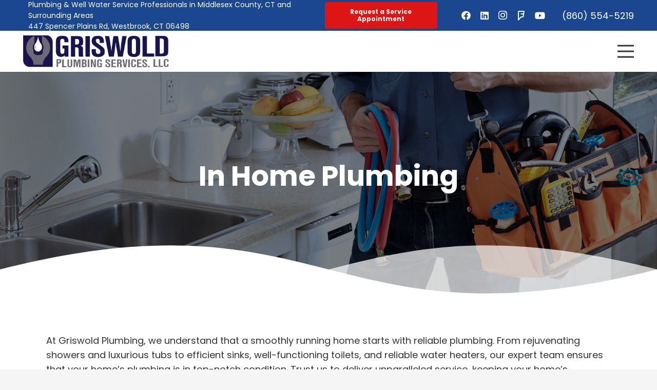

--- FILE ---
content_type: text/html; charset=UTF-8
request_url: https://griswoldplumbingct.com/services/in-home-plumbing/
body_size: 12743
content:
<!DOCTYPE HTML>
<html lang="en-US">
<head>
	<meta charset="UTF-8">
	<title>In Home Plumbing - Residential Plumbing - Sink Repair</title>
            <script async src='https://www.clickcease.com/monitor/stat.js'>
            </script>
        <meta name="dc.title" content="In Home Plumbing - Residential Plumbing - Sink Repair">
<meta name="dc.description" content="Quality plumbing service you can count on. Griswold Plumbing Services is ready to tackle any plumbing issue with precision and expertise. Call us today for a quote">
<meta name="dc.relation" content="https://griswoldplumbingct.com/services/in-home-plumbing/">
<meta name="dc.source" content="https://griswoldplumbingct.com/">
<meta name="dc.language" content="en_US">
<meta name="description" content="Quality plumbing service you can count on. Griswold Plumbing Services is ready to tackle any plumbing issue with precision and expertise. Call us today for a quote">
<meta name="robots" content="index, follow, max-snippet:-1, max-image-preview:large, max-video-preview:-1">
<link rel="canonical" href="https://griswoldplumbingct.com/services/in-home-plumbing/">
<meta property="og:url" content="https://griswoldplumbingct.com/services/in-home-plumbing/">
<meta property="og:site_name" content="Griswold Plumbing Services, LLC">
<meta property="og:locale" content="en_US">
<meta property="og:type" content="article">
<meta property="article:author" content="">
<meta property="article:publisher" content="">
<meta property="og:title" content="In Home Plumbing - Residential Plumbing - Sink Repair">
<meta property="og:description" content="Quality plumbing service you can count on. Griswold Plumbing Services is ready to tackle any plumbing issue with precision and expertise. Call us today for a quote">
<meta property="og:image" content="https://griswoldplumbingct.com/wp-content/uploads/2023/06/530857927-1.jpg">
<meta property="og:image:secure_url" content="https://griswoldplumbingct.com/wp-content/uploads/2023/06/530857927-1.jpg">
<meta property="og:image:width" content="2400">
<meta property="og:image:height" content="1281">
<meta property="og:image:alt" content="East Hampton CT Plumbing and Plumbing Repair Services, Durham CT plumbing services">
<meta property="fb:pages" content="">
<meta property="fb:admins" content="">
<meta property="fb:app_id" content="">
<meta name="twitter:card" content="summary">
<meta name="twitter:site" content="">
<meta name="twitter:creator" content="">
<meta name="twitter:title" content="In Home Plumbing - Residential Plumbing - Sink Repair">
<meta name="twitter:description" content="Quality plumbing service you can count on. Griswold Plumbing Services is ready to tackle any plumbing issue with precision and expertise. Call us today for a quote">
<meta name="twitter:image" content="https://griswoldplumbingct.com/wp-content/uploads/2023/06/530857927-1-1024x547.jpg">
<link rel='dns-prefetch' href='//fonts.googleapis.com' />
<meta name="viewport" content="width=device-width, initial-scale=1">
<meta name="SKYPE_TOOLBAR" content="SKYPE_TOOLBAR_PARSER_COMPATIBLE">
<meta name="theme-color" content="#f5f5f5">
<style id='wp-img-auto-sizes-contain-inline-css'>
img:is([sizes=auto i],[sizes^="auto," i]){contain-intrinsic-size:3000px 1500px}
/*# sourceURL=wp-img-auto-sizes-contain-inline-css */
</style>
<link rel='stylesheet' id='emoryday-plugin-css' href='https://griswoldplumbingct.com/wp-content/plugins/wordpress-plugin-main/public/css/emoryday-public.css?ver=1.0.5' media='all' />
<link rel='stylesheet' id='us-fonts-css' href='https://fonts.googleapis.com/css?family=Arvo%3A400%2C700%7CPoppins%3A400%2C700&#038;display=swap&#038;ver=6.9' media='all' />
<link rel='stylesheet' id='us-theme-css' href='https://griswoldplumbingct.com/wp-content/uploads/us-assets/griswoldplumbingct.com.css?ver=0560a8a1' media='all' />
<link rel='stylesheet' id='child-style-css' href='https://griswoldplumbingct.com/wp-content/themes/Impreza-child/css/core.css?ver=1694094238' media='all' />
<!--n2css--><!--n2js--><script src="https://griswoldplumbingct.com/wp-includes/js/jquery/jquery.min.js?ver=3.7.1" id="jquery-core-js"></script>
<script src="https://griswoldplumbingct.com/wp-content/plugins/wordpress-plugin-main/public/js/emoryday-public.js?ver=1.0.5" id="emoryday-plugin-js"></script>
<link rel="https://api.w.org/" href="https://griswoldplumbingct.com/wp-json/" /><link rel="alternate" title="JSON" type="application/json" href="https://griswoldplumbingct.com/wp-json/wp/v2/pages/349" /><!-- EmoryDay Analytics Please Remove if No Longer Using EmoryDay -->
        <script src="https://cdn.emoryday-analytics.com/js/xOLEe1_a2XbjO.js" defer></script>
        <!-- End EmoryDay Analytics -->		<script>
			if ( ! /Android|webOS|iPhone|iPad|iPod|BlackBerry|IEMobile|Opera Mini/i.test( navigator.userAgent ) ) {
				var root = document.getElementsByTagName( 'html' )[ 0 ]
				root.className += " no-touch";
			}
		</script>
		<link rel="icon" href="https://griswoldplumbingct.com/wp-content/uploads/2023/09/griswold-plumbing-favicon.png" sizes="32x32" />
<link rel="icon" href="https://griswoldplumbingct.com/wp-content/uploads/2023/09/griswold-plumbing-favicon.png" sizes="192x192" />
<link rel="apple-touch-icon" href="https://griswoldplumbingct.com/wp-content/uploads/2023/09/griswold-plumbing-favicon.png" />
<meta name="msapplication-TileImage" content="https://griswoldplumbingct.com/wp-content/uploads/2023/09/griswold-plumbing-favicon.png" />
		<style id="wp-custom-css">
			.l-subheader-cell:empty {
	display:none !important;
}		</style>
		
<script async src='https://www.googletagmanager.com/gtag/js?id=G-M41S7PMMHS'></script><script>
window.dataLayer = window.dataLayer || [];
function gtag(){dataLayer.push(arguments);}gtag('js', new Date());
gtag('set', 'cookie_domain', 'auto');
gtag('set', 'cookie_flags', 'SameSite=None;Secure');

 gtag('config', 'G-M41S7PMMHS' , {});

</script>
<noscript><style> .wpb_animate_when_almost_visible { opacity: 1; }</style></noscript>		<style id="us-icon-fonts">@font-face{font-display:block;font-style:normal;font-family:"fontawesome";font-weight:900;src:url("https://griswoldplumbingct.com/wp-content/themes/Impreza/fonts/fa-solid-900.woff2?ver=8.16") format("woff2"),url("https://griswoldplumbingct.com/wp-content/themes/Impreza/fonts/fa-solid-900.woff?ver=8.16") format("woff")}.fas{font-family:"fontawesome";font-weight:900}@font-face{font-display:block;font-style:normal;font-family:"fontawesome";font-weight:400;src:url("https://griswoldplumbingct.com/wp-content/themes/Impreza/fonts/fa-regular-400.woff2?ver=8.16") format("woff2"),url("https://griswoldplumbingct.com/wp-content/themes/Impreza/fonts/fa-regular-400.woff?ver=8.16") format("woff")}.far{font-family:"fontawesome";font-weight:400}@font-face{font-display:block;font-style:normal;font-family:"fontawesome";font-weight:300;src:url("https://griswoldplumbingct.com/wp-content/themes/Impreza/fonts/fa-light-300.woff2?ver=8.16") format("woff2"),url("https://griswoldplumbingct.com/wp-content/themes/Impreza/fonts/fa-light-300.woff?ver=8.16") format("woff")}.fal{font-family:"fontawesome";font-weight:300}@font-face{font-display:block;font-style:normal;font-family:"Font Awesome 5 Duotone";font-weight:900;src:url("https://griswoldplumbingct.com/wp-content/themes/Impreza/fonts/fa-duotone-900.woff2?ver=8.16") format("woff2"),url("https://griswoldplumbingct.com/wp-content/themes/Impreza/fonts/fa-duotone-900.woff?ver=8.16") format("woff")}.fad{font-family:"Font Awesome 5 Duotone";font-weight:900}.fad{position:relative}.fad:before{position:absolute}.fad:after{opacity:0.4}@font-face{font-display:block;font-style:normal;font-family:"Font Awesome 5 Brands";font-weight:400;src:url("https://griswoldplumbingct.com/wp-content/themes/Impreza/fonts/fa-brands-400.woff2?ver=8.16") format("woff2"),url("https://griswoldplumbingct.com/wp-content/themes/Impreza/fonts/fa-brands-400.woff?ver=8.16") format("woff")}.fab{font-family:"Font Awesome 5 Brands";font-weight:400}@font-face{font-display:block;font-style:normal;font-family:"Material Icons";font-weight:400;src:url("https://griswoldplumbingct.com/wp-content/themes/Impreza/fonts/material-icons.woff2?ver=8.16") format("woff2"),url("https://griswoldplumbingct.com/wp-content/themes/Impreza/fonts/material-icons.woff?ver=8.16") format("woff")}.material-icons{font-family:"Material Icons";font-weight:400}</style>
				<style id="us-header-css"> .l-subheader.at_top,.l-subheader.at_top .w-dropdown-list,.l-subheader.at_top .type_mobile .w-nav-list.level_1{background:var(--color-content-primary);color:#ffffff}.no-touch .l-subheader.at_top a:hover,.no-touch .l-header.bg_transparent .l-subheader.at_top .w-dropdown.opened a:hover{color:var(--color-content-secondary)}.l-header.bg_transparent:not(.sticky) .l-subheader.at_top{background:rgba(0,0,0,0.7);color:var(--color-header-top-transparent-text)}.no-touch .l-header.bg_transparent:not(.sticky) .at_top .w-cart-link:hover,.no-touch .l-header.bg_transparent:not(.sticky) .at_top .w-text a:hover,.no-touch .l-header.bg_transparent:not(.sticky) .at_top .w-html a:hover,.no-touch .l-header.bg_transparent:not(.sticky) .at_top .w-nav>a:hover,.no-touch .l-header.bg_transparent:not(.sticky) .at_top .w-menu a:hover,.no-touch .l-header.bg_transparent:not(.sticky) .at_top .w-search>a:hover,.no-touch .l-header.bg_transparent:not(.sticky) .at_top .w-dropdown a:hover,.no-touch .l-header.bg_transparent:not(.sticky) .at_top .type_desktop .menu-item.level_1:hover>a{color:var(--color-header-top-transparent-text-hover)}.l-subheader.at_middle,.l-subheader.at_middle .w-dropdown-list,.l-subheader.at_middle .type_mobile .w-nav-list.level_1{background:var(--color-header-middle-bg);color:var(--color-header-middle-text)}.no-touch .l-subheader.at_middle a:hover,.no-touch .l-header.bg_transparent .l-subheader.at_middle .w-dropdown.opened a:hover{color:var(--color-header-middle-text-hover)}.l-header.bg_transparent:not(.sticky) .l-subheader.at_middle{background:rgba(0,0,0,0.4);color:var(--color-header-transparent-text)}.no-touch .l-header.bg_transparent:not(.sticky) .at_middle .w-cart-link:hover,.no-touch .l-header.bg_transparent:not(.sticky) .at_middle .w-text a:hover,.no-touch .l-header.bg_transparent:not(.sticky) .at_middle .w-html a:hover,.no-touch .l-header.bg_transparent:not(.sticky) .at_middle .w-nav>a:hover,.no-touch .l-header.bg_transparent:not(.sticky) .at_middle .w-menu a:hover,.no-touch .l-header.bg_transparent:not(.sticky) .at_middle .w-search>a:hover,.no-touch .l-header.bg_transparent:not(.sticky) .at_middle .w-dropdown a:hover,.no-touch .l-header.bg_transparent:not(.sticky) .at_middle .type_desktop .menu-item.level_1:hover>a{color:var(--color-header-transparent-text-hover)}.l-subheader.at_bottom,.l-subheader.at_bottom .w-dropdown-list,.l-subheader.at_bottom .type_mobile .w-nav-list.level_1{background:var(--color-header-middle-bg);color:var(--color-header-middle-text)}.no-touch .l-subheader.at_bottom a:hover,.no-touch .l-header.bg_transparent .l-subheader.at_bottom .w-dropdown.opened a:hover{color:var(--color-header-middle-text-hover)}.l-header.bg_transparent:not(.sticky) .l-subheader.at_bottom{background:var(--color-header-transparent-bg);color:var(--color-header-transparent-text)}.no-touch .l-header.bg_transparent:not(.sticky) .at_bottom .w-cart-link:hover,.no-touch .l-header.bg_transparent:not(.sticky) .at_bottom .w-text a:hover,.no-touch .l-header.bg_transparent:not(.sticky) .at_bottom .w-html a:hover,.no-touch .l-header.bg_transparent:not(.sticky) .at_bottom .w-nav>a:hover,.no-touch .l-header.bg_transparent:not(.sticky) .at_bottom .w-menu a:hover,.no-touch .l-header.bg_transparent:not(.sticky) .at_bottom .w-search>a:hover,.no-touch .l-header.bg_transparent:not(.sticky) .at_bottom .w-dropdown a:hover,.no-touch .l-header.bg_transparent:not(.sticky) .at_bottom .type_desktop .menu-item.level_1:hover>a{color:var(--color-header-transparent-text-hover)}.header_ver .l-header{background:var(--color-header-middle-bg);color:var(--color-header-middle-text)}@media (min-width:1381px){.hidden_for_default{display:none!important}.l-subheader.at_bottom{display:none}.l-header{position:relative;z-index:111;width:100%}.l-subheader{margin:0 auto}.l-subheader.width_full{padding-left:1.5rem;padding-right:1.5rem}.l-subheader-h{display:flex;align-items:center;position:relative;margin:0 auto;max-width:var(--site-content-width,1200px);height:inherit}.w-header-show{display:none}.l-header.pos_fixed{position:fixed;left:0}.l-header.pos_fixed:not(.notransition) .l-subheader{transition-property:transform,background,box-shadow,line-height,height;transition-duration:.3s;transition-timing-function:cubic-bezier(.78,.13,.15,.86)}.headerinpos_bottom.sticky_first_section .l-header.pos_fixed{position:fixed!important}.header_hor .l-header.sticky_auto_hide{transition:transform .3s cubic-bezier(.78,.13,.15,.86) .1s}.header_hor .l-header.sticky_auto_hide.down{transform:translateY(-110%)}.l-header.bg_transparent:not(.sticky) .l-subheader{box-shadow:none!important;background:none}.l-header.bg_transparent~.l-main .l-section.width_full.height_auto:first-of-type>.l-section-h{padding-top:0!important;padding-bottom:0!important}.l-header.pos_static.bg_transparent{position:absolute;left:0}.l-subheader.width_full .l-subheader-h{max-width:none!important}.l-header.shadow_thin .l-subheader.at_middle,.l-header.shadow_thin .l-subheader.at_bottom{box-shadow:0 1px 0 rgba(0,0,0,0.08)}.l-header.shadow_wide .l-subheader.at_middle,.l-header.shadow_wide .l-subheader.at_bottom{box-shadow:0 3px 5px -1px rgba(0,0,0,0.1),0 2px 1px -1px rgba(0,0,0,0.05)}.header_hor .l-subheader-cell>.w-cart{margin-left:0;margin-right:0}:root{--header-height:140px;--header-sticky-height:100px}.l-header:before{content:'140'}.l-header.sticky:before{content:'100'}.l-subheader.at_top{line-height:60px;height:60px}.l-header.sticky .l-subheader.at_top{line-height:40px;height:40px}.l-subheader.at_middle{line-height:80px;height:80px}.l-header.sticky .l-subheader.at_middle{line-height:60px;height:60px}.l-subheader.at_bottom{line-height:50px;height:50px}.l-header.sticky .l-subheader.at_bottom{line-height:50px;height:50px}.headerinpos_above .l-header.pos_fixed{overflow:hidden;transition:transform 0.3s;transform:translate3d(0,-100%,0)}.headerinpos_above .l-header.pos_fixed.sticky{overflow:visible;transform:none}.headerinpos_above .l-header.pos_fixed~.l-section>.l-section-h,.headerinpos_above .l-header.pos_fixed~.l-main .l-section:first-of-type>.l-section-h{padding-top:0!important}.headerinpos_below .l-header.pos_fixed:not(.sticky){position:absolute;top:100%}.headerinpos_below .l-header.pos_fixed~.l-main>.l-section:first-of-type>.l-section-h{padding-top:0!important}.headerinpos_below .l-header.pos_fixed~.l-main .l-section.full_height:nth-of-type(2){min-height:100vh}.headerinpos_below .l-header.pos_fixed~.l-main>.l-section:nth-of-type(2)>.l-section-h{padding-top:var(--header-height)}.headerinpos_bottom .l-header.pos_fixed:not(.sticky){position:absolute;top:100vh}.headerinpos_bottom .l-header.pos_fixed~.l-main>.l-section:first-of-type>.l-section-h{padding-top:0!important}.headerinpos_bottom .l-header.pos_fixed~.l-main>.l-section:first-of-type>.l-section-h{padding-bottom:var(--header-height)}.headerinpos_bottom .l-header.pos_fixed.bg_transparent~.l-main .l-section.valign_center:not(.height_auto):first-of-type>.l-section-h{top:calc( var(--header-height) / 2 )}.headerinpos_bottom .l-header.pos_fixed:not(.sticky) .w-cart-dropdown,.headerinpos_bottom .l-header.pos_fixed:not(.sticky) .w-nav.type_desktop .w-nav-list.level_2{bottom:100%;transform-origin:0 100%}.headerinpos_bottom .l-header.pos_fixed:not(.sticky) .w-nav.type_mobile.m_layout_dropdown .w-nav-list.level_1{top:auto;bottom:100%;box-shadow:var(--box-shadow-up)}.headerinpos_bottom .l-header.pos_fixed:not(.sticky) .w-nav.type_desktop .w-nav-list.level_3,.headerinpos_bottom .l-header.pos_fixed:not(.sticky) .w-nav.type_desktop .w-nav-list.level_4{top:auto;bottom:0;transform-origin:0 100%}.headerinpos_bottom .l-header.pos_fixed:not(.sticky) .w-dropdown-list{top:auto;bottom:-0.4em;padding-top:0.4em;padding-bottom:2.4em}.admin-bar .l-header.pos_static.bg_solid~.l-main .l-section.full_height:first-of-type{min-height:calc( 100vh - var(--header-height) - 32px )}.admin-bar .l-header.pos_fixed:not(.sticky_auto_hide)~.l-main .l-section.full_height:not(:first-of-type){min-height:calc( 100vh - var(--header-sticky-height) - 32px )}.admin-bar.headerinpos_below .l-header.pos_fixed~.l-main .l-section.full_height:nth-of-type(2){min-height:calc(100vh - 32px)}}@media (min-width:1025px) and (max-width:1380px){.hidden_for_laptops{display:none!important}.l-subheader.at_bottom{display:none}.l-header{position:relative;z-index:111;width:100%}.l-subheader{margin:0 auto}.l-subheader.width_full{padding-left:1.5rem;padding-right:1.5rem}.l-subheader-h{display:flex;align-items:center;position:relative;margin:0 auto;max-width:var(--site-content-width,1200px);height:inherit}.w-header-show{display:none}.l-header.pos_fixed{position:fixed;left:0}.l-header.pos_fixed:not(.notransition) .l-subheader{transition-property:transform,background,box-shadow,line-height,height;transition-duration:.3s;transition-timing-function:cubic-bezier(.78,.13,.15,.86)}.headerinpos_bottom.sticky_first_section .l-header.pos_fixed{position:fixed!important}.header_hor .l-header.sticky_auto_hide{transition:transform .3s cubic-bezier(.78,.13,.15,.86) .1s}.header_hor .l-header.sticky_auto_hide.down{transform:translateY(-110%)}.l-header.bg_transparent:not(.sticky) .l-subheader{box-shadow:none!important;background:none}.l-header.bg_transparent~.l-main .l-section.width_full.height_auto:first-of-type>.l-section-h{padding-top:0!important;padding-bottom:0!important}.l-header.pos_static.bg_transparent{position:absolute;left:0}.l-subheader.width_full .l-subheader-h{max-width:none!important}.l-header.shadow_thin .l-subheader.at_middle,.l-header.shadow_thin .l-subheader.at_bottom{box-shadow:0 1px 0 rgba(0,0,0,0.08)}.l-header.shadow_wide .l-subheader.at_middle,.l-header.shadow_wide .l-subheader.at_bottom{box-shadow:0 3px 5px -1px rgba(0,0,0,0.1),0 2px 1px -1px rgba(0,0,0,0.05)}.header_hor .l-subheader-cell>.w-cart{margin-left:0;margin-right:0}:root{--header-height:140px;--header-sticky-height:120px}.l-header:before{content:'140'}.l-header.sticky:before{content:'120'}.l-subheader.at_top{line-height:60px;height:60px}.l-header.sticky .l-subheader.at_top{line-height:60px;height:60px}.l-subheader.at_middle{line-height:80px;height:80px}.l-header.sticky .l-subheader.at_middle{line-height:60px;height:60px}.l-subheader.at_bottom{line-height:50px;height:50px}.l-header.sticky .l-subheader.at_bottom{line-height:50px;height:50px}.headerinpos_above .l-header.pos_fixed{overflow:hidden;transition:transform 0.3s;transform:translate3d(0,-100%,0)}.headerinpos_above .l-header.pos_fixed.sticky{overflow:visible;transform:none}.headerinpos_above .l-header.pos_fixed~.l-section>.l-section-h,.headerinpos_above .l-header.pos_fixed~.l-main .l-section:first-of-type>.l-section-h{padding-top:0!important}.headerinpos_below .l-header.pos_fixed:not(.sticky){position:absolute;top:100%}.headerinpos_below .l-header.pos_fixed~.l-main>.l-section:first-of-type>.l-section-h{padding-top:0!important}.headerinpos_below .l-header.pos_fixed~.l-main .l-section.full_height:nth-of-type(2){min-height:100vh}.headerinpos_below .l-header.pos_fixed~.l-main>.l-section:nth-of-type(2)>.l-section-h{padding-top:var(--header-height)}.headerinpos_bottom .l-header.pos_fixed:not(.sticky){position:absolute;top:100vh}.headerinpos_bottom .l-header.pos_fixed~.l-main>.l-section:first-of-type>.l-section-h{padding-top:0!important}.headerinpos_bottom .l-header.pos_fixed~.l-main>.l-section:first-of-type>.l-section-h{padding-bottom:var(--header-height)}.headerinpos_bottom .l-header.pos_fixed.bg_transparent~.l-main .l-section.valign_center:not(.height_auto):first-of-type>.l-section-h{top:calc( var(--header-height) / 2 )}.headerinpos_bottom .l-header.pos_fixed:not(.sticky) .w-cart-dropdown,.headerinpos_bottom .l-header.pos_fixed:not(.sticky) .w-nav.type_desktop .w-nav-list.level_2{bottom:100%;transform-origin:0 100%}.headerinpos_bottom .l-header.pos_fixed:not(.sticky) .w-nav.type_mobile.m_layout_dropdown .w-nav-list.level_1{top:auto;bottom:100%;box-shadow:var(--box-shadow-up)}.headerinpos_bottom .l-header.pos_fixed:not(.sticky) .w-nav.type_desktop .w-nav-list.level_3,.headerinpos_bottom .l-header.pos_fixed:not(.sticky) .w-nav.type_desktop .w-nav-list.level_4{top:auto;bottom:0;transform-origin:0 100%}.headerinpos_bottom .l-header.pos_fixed:not(.sticky) .w-dropdown-list{top:auto;bottom:-0.4em;padding-top:0.4em;padding-bottom:2.4em}.admin-bar .l-header.pos_static.bg_solid~.l-main .l-section.full_height:first-of-type{min-height:calc( 100vh - var(--header-height) - 32px )}.admin-bar .l-header.pos_fixed:not(.sticky_auto_hide)~.l-main .l-section.full_height:not(:first-of-type){min-height:calc( 100vh - var(--header-sticky-height) - 32px )}.admin-bar.headerinpos_below .l-header.pos_fixed~.l-main .l-section.full_height:nth-of-type(2){min-height:calc(100vh - 32px)}}@media (min-width:601px) and (max-width:1024px){.hidden_for_tablets{display:none!important}.l-subheader.at_bottom{display:none}.l-header{position:relative;z-index:111;width:100%}.l-subheader{margin:0 auto}.l-subheader.width_full{padding-left:1.5rem;padding-right:1.5rem}.l-subheader-h{display:flex;align-items:center;position:relative;margin:0 auto;max-width:var(--site-content-width,1200px);height:inherit}.w-header-show{display:none}.l-header.pos_fixed{position:fixed;left:0}.l-header.pos_fixed:not(.notransition) .l-subheader{transition-property:transform,background,box-shadow,line-height,height;transition-duration:.3s;transition-timing-function:cubic-bezier(.78,.13,.15,.86)}.headerinpos_bottom.sticky_first_section .l-header.pos_fixed{position:fixed!important}.header_hor .l-header.sticky_auto_hide{transition:transform .3s cubic-bezier(.78,.13,.15,.86) .1s}.header_hor .l-header.sticky_auto_hide.down{transform:translateY(-110%)}.l-header.bg_transparent:not(.sticky) .l-subheader{box-shadow:none!important;background:none}.l-header.bg_transparent~.l-main .l-section.width_full.height_auto:first-of-type>.l-section-h{padding-top:0!important;padding-bottom:0!important}.l-header.pos_static.bg_transparent{position:absolute;left:0}.l-subheader.width_full .l-subheader-h{max-width:none!important}.l-header.shadow_thin .l-subheader.at_middle,.l-header.shadow_thin .l-subheader.at_bottom{box-shadow:0 1px 0 rgba(0,0,0,0.08)}.l-header.shadow_wide .l-subheader.at_middle,.l-header.shadow_wide .l-subheader.at_bottom{box-shadow:0 3px 5px -1px rgba(0,0,0,0.1),0 2px 1px -1px rgba(0,0,0,0.05)}.header_hor .l-subheader-cell>.w-cart{margin-left:0;margin-right:0}:root{--header-height:150px;--header-sticky-height:130px}.l-header:before{content:'150'}.l-header.sticky:before{content:'130'}.l-subheader.at_top{line-height:70px;height:70px}.l-header.sticky .l-subheader.at_top{line-height:70px;height:70px}.l-subheader.at_middle{line-height:80px;height:80px}.l-header.sticky .l-subheader.at_middle{line-height:60px;height:60px}.l-subheader.at_bottom{line-height:50px;height:50px}.l-header.sticky .l-subheader.at_bottom{line-height:50px;height:50px}}@media (max-width:600px){.hidden_for_mobiles{display:none!important}.l-header{position:relative;z-index:111;width:100%}.l-subheader{margin:0 auto}.l-subheader.width_full{padding-left:1.5rem;padding-right:1.5rem}.l-subheader-h{display:flex;align-items:center;position:relative;margin:0 auto;max-width:var(--site-content-width,1200px);height:inherit}.w-header-show{display:none}.l-header.pos_fixed{position:fixed;left:0}.l-header.pos_fixed:not(.notransition) .l-subheader{transition-property:transform,background,box-shadow,line-height,height;transition-duration:.3s;transition-timing-function:cubic-bezier(.78,.13,.15,.86)}.headerinpos_bottom.sticky_first_section .l-header.pos_fixed{position:fixed!important}.header_hor .l-header.sticky_auto_hide{transition:transform .3s cubic-bezier(.78,.13,.15,.86) .1s}.header_hor .l-header.sticky_auto_hide.down{transform:translateY(-110%)}.l-header.bg_transparent:not(.sticky) .l-subheader{box-shadow:none!important;background:none}.l-header.bg_transparent~.l-main .l-section.width_full.height_auto:first-of-type>.l-section-h{padding-top:0!important;padding-bottom:0!important}.l-header.pos_static.bg_transparent{position:absolute;left:0}.l-subheader.width_full .l-subheader-h{max-width:none!important}.l-header.shadow_thin .l-subheader.at_middle,.l-header.shadow_thin .l-subheader.at_bottom{box-shadow:0 1px 0 rgba(0,0,0,0.08)}.l-header.shadow_wide .l-subheader.at_middle,.l-header.shadow_wide .l-subheader.at_bottom{box-shadow:0 3px 5px -1px rgba(0,0,0,0.1),0 2px 1px -1px rgba(0,0,0,0.05)}.header_hor .l-subheader-cell>.w-cart{margin-left:0;margin-right:0}:root{--header-height:160px;--header-sticky-height:160px}.l-header:before{content:'160'}.l-header.sticky:before{content:'160'}.l-subheader.at_top{line-height:60px;height:60px}.l-header.sticky .l-subheader.at_top{line-height:60px;height:60px}.l-subheader.at_middle{line-height:50px;height:50px}.l-header.sticky .l-subheader.at_middle{line-height:50px;height:50px}.l-subheader.at_bottom{line-height:50px;height:50px}.l-header.sticky .l-subheader.at_bottom{line-height:50px;height:50px}.l-subheader.at_middle .l-subheader-cell.at_left,.l-subheader.at_middle .l-subheader-cell.at_right{display:flex;flex-basis:100px}}@media (min-width:1381px){.ush_image_1{height:62px!important}.l-header.sticky .ush_image_1{height:52px!important}}@media (min-width:1025px) and (max-width:1380px){.ush_image_1{height:62px!important}.l-header.sticky .ush_image_1{height:52px!important}}@media (min-width:601px) and (max-width:1024px){.ush_image_1{height:25px!important}.l-header.sticky .ush_image_1{height:25px!important}}@media (max-width:600px){.ush_image_1{height:20px!important}.l-header.sticky .ush_image_1{height:20px!important}}.header_hor .ush_menu_1.type_desktop .menu-item.level_1>a:not(.w-btn){padding-left:20px;padding-right:20px}.header_hor .ush_menu_1.type_desktop .menu-item.level_1>a.w-btn{margin-left:20px;margin-right:20px}.header_hor .ush_menu_1.type_desktop.align-edges>.w-nav-list.level_1{margin-left:-20px;margin-right:-20px}.header_ver .ush_menu_1.type_desktop .menu-item.level_1>a:not(.w-btn){padding-top:20px;padding-bottom:20px}.header_ver .ush_menu_1.type_desktop .menu-item.level_1>a.w-btn{margin-top:20px;margin-bottom:20px}.ush_menu_1.type_desktop .menu-item:not(.level_1){font-size:1rem}.ush_menu_1.type_mobile .w-nav-anchor.level_1,.ush_menu_1.type_mobile .w-nav-anchor.level_1 + .w-nav-arrow{font-size:1.1rem}.ush_menu_1.type_mobile .w-nav-anchor:not(.level_1),.ush_menu_1.type_mobile .w-nav-anchor:not(.level_1) + .w-nav-arrow{font-size:0.9rem}@media (min-width:1381px){.ush_menu_1 .w-nav-icon{font-size:36px}}@media (min-width:1025px) and (max-width:1380px){.ush_menu_1 .w-nav-icon{font-size:32px}}@media (min-width:601px) and (max-width:1024px){.ush_menu_1 .w-nav-icon{font-size:28px}}@media (max-width:600px){.ush_menu_1 .w-nav-icon{font-size:24px}}.ush_menu_1 .w-nav-icon>div{border-width:3px}@media screen and (max-width:1379px){.w-nav.ush_menu_1>.w-nav-list.level_1{display:none}.ush_menu_1 .w-nav-control{display:block}}.ush_menu_1 .w-nav-item.level_1>a:not(.w-btn):focus,.no-touch .ush_menu_1 .w-nav-item.level_1.opened>a:not(.w-btn),.no-touch .ush_menu_1 .w-nav-item.level_1:hover>a:not(.w-btn){background:transparent;color:var(--color-header-middle-text-hover)}.ush_menu_1 .w-nav-item.level_1.current-menu-item>a:not(.w-btn),.ush_menu_1 .w-nav-item.level_1.current-menu-ancestor>a:not(.w-btn),.ush_menu_1 .w-nav-item.level_1.current-page-ancestor>a:not(.w-btn){background:transparent;color:var(--color-header-middle-text-hover)}.l-header.bg_transparent:not(.sticky) .ush_menu_1.type_desktop .w-nav-item.level_1.current-menu-item>a:not(.w-btn),.l-header.bg_transparent:not(.sticky) .ush_menu_1.type_desktop .w-nav-item.level_1.current-menu-ancestor>a:not(.w-btn),.l-header.bg_transparent:not(.sticky) .ush_menu_1.type_desktop .w-nav-item.level_1.current-page-ancestor>a:not(.w-btn){background:transparent;color:var(--color-header-transparent-text-hover)}.ush_menu_1 .w-nav-list:not(.level_1){background:var(--color-header-middle-bg);color:var(--color-header-middle-text)}.no-touch .ush_menu_1 .w-nav-item:not(.level_1)>a:focus,.no-touch .ush_menu_1 .w-nav-item:not(.level_1):hover>a{background:transparent;color:var(--color-header-middle-text-hover)}.ush_menu_1 .w-nav-item:not(.level_1).current-menu-item>a,.ush_menu_1 .w-nav-item:not(.level_1).current-menu-ancestor>a,.ush_menu_1 .w-nav-item:not(.level_1).current-page-ancestor>a{background:transparent;color:var(--color-header-middle-text-hover)}.ush_socials_1 .w-socials-list{margin:-0em}.ush_socials_1 .w-socials-item{padding:0em}.ush_text_1{font-size:14px!important;width:100%!important;margin-left:10px!important}.ush_btn_1{font-size:12px!important;background:#dd1515!important}@media (min-width:1025px) and (max-width:1380px){.ush_text_1{font-size:14px!important}}@media (min-width:601px) and (max-width:1024px){.ush_text_1{font-size:12px!important}}@media (max-width:600px){.ush_menu_1{text-align:left!important}.ush_text_1{text-align:center!important;font-size:12px!important}.ush_text_3{margin-left:10px!important}.ush_btn_1{padding:8px 5px 8px 5px!important}}</style>
		<script type="text/javascript">

    (function(c,l,a,r,i,t,y){

        c[a]=c[a]||function(){(c[a].q=c[a].q||[]).push(arguments)};

        t=l.createElement(r);t.async=1;t.src="https://www.clarity.ms/tag/"+i;

        y=l.getElementsByTagName(r)[0];y.parentNode.insertBefore(t,y);

    })(window, document, "clarity", "script", "nxxi7x7tpl");

</script><style id="us-design-options-css">.us_custom_ef9fc245{margin-top:2rem!important;margin-bottom:-1rem!important}.us_custom_8cceadb7{padding-bottom:6rem!important}.us_custom_a61e2493{position:relative!important;z-index:3!important}.us_custom_8a137d1f{margin-left:.5rem!important;margin-right:.5rem!important;background:#ffffff!important}.us_custom_d7f3e227{border-top-width:3px!important;border-color:var(--color-content-primary)!important;border-top-style:solid!important}.us_custom_40d796bd{line-height:1!important;margin-bottom:0!important;padding:1rem 0 0 0.5rem!important}.us_custom_c87ef326{max-width:30%!important;margin-left:0.5rem!important}.us_custom_7f549170{margin-left:0.5rem!important;margin-top:.75rem!important;margin-right:1.5rem!important}.us_custom_c18245d6{color:#cacaca!important}.us_custom_5517834b{margin-left:0.5rem!important;margin-top:.75rem!important;margin-right:0!important}.us_custom_54374f8d{line-height:1!important;margin-bottom:0!important;padding-left:0.5rem!important;padding-top:1rem!important;padding-bottom:0!important}.us_custom_3e3afa87{margin-left:0.5rem!important;margin-right:0.5rem!important;background:#ffffff!important}.us_custom_9ccc05f2{background:var(--color-content-primary)!important}.us_custom_d0c859fc{padding:1.5rem!important;margin:0!important;background:var(--color-content-primary)!important}.us_custom_4e28de2a{background:url(https://griswoldplumbingct.com/wp-content/uploads/2023/06/530857927-1.jpg) no-repeat right / cover!important}.us_custom_62e46706{padding-top:1.5rem!important;padding-bottom:1.5rem!important}.us_custom_87821c2a{color:#ffffff!important;padding-top:.5rem!important;border-top-width:1px!important;border-color:#cacaca!important;border-top-style:dotted!important}.us_custom_92b6a892{margin-bottom:.75rem!important;padding:.5rem!important;background:rgba(255,255,255,0.9)!important}.us_custom_6e8ba3a6{max-width:72px!important}.us_custom_15585833{color:var(--color-content-link-hover)!important;margin-bottom:0!important}.us_custom_cab0b016{color:#ffffff!important;font-family:var(--font-body)!important;font-size:3.0rem!important}.us_custom_c3cb1b7f{border-top-width:.5rem!important;border-color:#ffffff!important;border-top-style:solid!important}.us_custom_03a71af9{margin-bottom:.5rem!important;padding-bottom:.5rem!important;border-bottom-width:1px!important;border-color:#ffffff!important;border-bottom-style:dotted!important}.us_custom_bbc3fc44{margin-bottom:.5rem!important;padding-bottom:.5rem!important;border-bottom-width:1px!important;border-color:#ffffff!important;border-bottom-style:solid!important}.us_custom_d37f977f{margin-top:20px!important;background:#dd1515!important;padding:20px 30px 20px 30px!important}.us_custom_7acc5db4{width:220px!important;margin-top:30px!important}.us_custom_558ec5ca{text-align:left!important}.us_custom_04c40667{text-align:right!important}@media (min-width:1025px) and (max-width:1380px){.us_custom_558ec5ca{text-align:left!important}.us_custom_04c40667{text-align:right!important}}@media (min-width:601px) and (max-width:1024px){.us_custom_558ec5ca{text-align:center!important}.us_custom_04c40667{text-align:center!important}}@media (max-width:600px){.us_custom_558ec5ca{text-align:center!important}.us_custom_04c40667{text-align:center!important}}</style><style id='global-styles-inline-css'>
:root{--wp--preset--aspect-ratio--square: 1;--wp--preset--aspect-ratio--4-3: 4/3;--wp--preset--aspect-ratio--3-4: 3/4;--wp--preset--aspect-ratio--3-2: 3/2;--wp--preset--aspect-ratio--2-3: 2/3;--wp--preset--aspect-ratio--16-9: 16/9;--wp--preset--aspect-ratio--9-16: 9/16;--wp--preset--color--black: #000000;--wp--preset--color--cyan-bluish-gray: #abb8c3;--wp--preset--color--white: #ffffff;--wp--preset--color--pale-pink: #f78da7;--wp--preset--color--vivid-red: #cf2e2e;--wp--preset--color--luminous-vivid-orange: #ff6900;--wp--preset--color--luminous-vivid-amber: #fcb900;--wp--preset--color--light-green-cyan: #7bdcb5;--wp--preset--color--vivid-green-cyan: #00d084;--wp--preset--color--pale-cyan-blue: #8ed1fc;--wp--preset--color--vivid-cyan-blue: #0693e3;--wp--preset--color--vivid-purple: #9b51e0;--wp--preset--gradient--vivid-cyan-blue-to-vivid-purple: linear-gradient(135deg,rgb(6,147,227) 0%,rgb(155,81,224) 100%);--wp--preset--gradient--light-green-cyan-to-vivid-green-cyan: linear-gradient(135deg,rgb(122,220,180) 0%,rgb(0,208,130) 100%);--wp--preset--gradient--luminous-vivid-amber-to-luminous-vivid-orange: linear-gradient(135deg,rgb(252,185,0) 0%,rgb(255,105,0) 100%);--wp--preset--gradient--luminous-vivid-orange-to-vivid-red: linear-gradient(135deg,rgb(255,105,0) 0%,rgb(207,46,46) 100%);--wp--preset--gradient--very-light-gray-to-cyan-bluish-gray: linear-gradient(135deg,rgb(238,238,238) 0%,rgb(169,184,195) 100%);--wp--preset--gradient--cool-to-warm-spectrum: linear-gradient(135deg,rgb(74,234,220) 0%,rgb(151,120,209) 20%,rgb(207,42,186) 40%,rgb(238,44,130) 60%,rgb(251,105,98) 80%,rgb(254,248,76) 100%);--wp--preset--gradient--blush-light-purple: linear-gradient(135deg,rgb(255,206,236) 0%,rgb(152,150,240) 100%);--wp--preset--gradient--blush-bordeaux: linear-gradient(135deg,rgb(254,205,165) 0%,rgb(254,45,45) 50%,rgb(107,0,62) 100%);--wp--preset--gradient--luminous-dusk: linear-gradient(135deg,rgb(255,203,112) 0%,rgb(199,81,192) 50%,rgb(65,88,208) 100%);--wp--preset--gradient--pale-ocean: linear-gradient(135deg,rgb(255,245,203) 0%,rgb(182,227,212) 50%,rgb(51,167,181) 100%);--wp--preset--gradient--electric-grass: linear-gradient(135deg,rgb(202,248,128) 0%,rgb(113,206,126) 100%);--wp--preset--gradient--midnight: linear-gradient(135deg,rgb(2,3,129) 0%,rgb(40,116,252) 100%);--wp--preset--font-size--small: 13px;--wp--preset--font-size--medium: 20px;--wp--preset--font-size--large: 36px;--wp--preset--font-size--x-large: 42px;--wp--preset--spacing--20: 0.44rem;--wp--preset--spacing--30: 0.67rem;--wp--preset--spacing--40: 1rem;--wp--preset--spacing--50: 1.5rem;--wp--preset--spacing--60: 2.25rem;--wp--preset--spacing--70: 3.38rem;--wp--preset--spacing--80: 5.06rem;--wp--preset--shadow--natural: 6px 6px 9px rgba(0, 0, 0, 0.2);--wp--preset--shadow--deep: 12px 12px 50px rgba(0, 0, 0, 0.4);--wp--preset--shadow--sharp: 6px 6px 0px rgba(0, 0, 0, 0.2);--wp--preset--shadow--outlined: 6px 6px 0px -3px rgb(255, 255, 255), 6px 6px rgb(0, 0, 0);--wp--preset--shadow--crisp: 6px 6px 0px rgb(0, 0, 0);}:where(.is-layout-flex){gap: 0.5em;}:where(.is-layout-grid){gap: 0.5em;}body .is-layout-flex{display: flex;}.is-layout-flex{flex-wrap: wrap;align-items: center;}.is-layout-flex > :is(*, div){margin: 0;}body .is-layout-grid{display: grid;}.is-layout-grid > :is(*, div){margin: 0;}:where(.wp-block-columns.is-layout-flex){gap: 2em;}:where(.wp-block-columns.is-layout-grid){gap: 2em;}:where(.wp-block-post-template.is-layout-flex){gap: 1.25em;}:where(.wp-block-post-template.is-layout-grid){gap: 1.25em;}.has-black-color{color: var(--wp--preset--color--black) !important;}.has-cyan-bluish-gray-color{color: var(--wp--preset--color--cyan-bluish-gray) !important;}.has-white-color{color: var(--wp--preset--color--white) !important;}.has-pale-pink-color{color: var(--wp--preset--color--pale-pink) !important;}.has-vivid-red-color{color: var(--wp--preset--color--vivid-red) !important;}.has-luminous-vivid-orange-color{color: var(--wp--preset--color--luminous-vivid-orange) !important;}.has-luminous-vivid-amber-color{color: var(--wp--preset--color--luminous-vivid-amber) !important;}.has-light-green-cyan-color{color: var(--wp--preset--color--light-green-cyan) !important;}.has-vivid-green-cyan-color{color: var(--wp--preset--color--vivid-green-cyan) !important;}.has-pale-cyan-blue-color{color: var(--wp--preset--color--pale-cyan-blue) !important;}.has-vivid-cyan-blue-color{color: var(--wp--preset--color--vivid-cyan-blue) !important;}.has-vivid-purple-color{color: var(--wp--preset--color--vivid-purple) !important;}.has-black-background-color{background-color: var(--wp--preset--color--black) !important;}.has-cyan-bluish-gray-background-color{background-color: var(--wp--preset--color--cyan-bluish-gray) !important;}.has-white-background-color{background-color: var(--wp--preset--color--white) !important;}.has-pale-pink-background-color{background-color: var(--wp--preset--color--pale-pink) !important;}.has-vivid-red-background-color{background-color: var(--wp--preset--color--vivid-red) !important;}.has-luminous-vivid-orange-background-color{background-color: var(--wp--preset--color--luminous-vivid-orange) !important;}.has-luminous-vivid-amber-background-color{background-color: var(--wp--preset--color--luminous-vivid-amber) !important;}.has-light-green-cyan-background-color{background-color: var(--wp--preset--color--light-green-cyan) !important;}.has-vivid-green-cyan-background-color{background-color: var(--wp--preset--color--vivid-green-cyan) !important;}.has-pale-cyan-blue-background-color{background-color: var(--wp--preset--color--pale-cyan-blue) !important;}.has-vivid-cyan-blue-background-color{background-color: var(--wp--preset--color--vivid-cyan-blue) !important;}.has-vivid-purple-background-color{background-color: var(--wp--preset--color--vivid-purple) !important;}.has-black-border-color{border-color: var(--wp--preset--color--black) !important;}.has-cyan-bluish-gray-border-color{border-color: var(--wp--preset--color--cyan-bluish-gray) !important;}.has-white-border-color{border-color: var(--wp--preset--color--white) !important;}.has-pale-pink-border-color{border-color: var(--wp--preset--color--pale-pink) !important;}.has-vivid-red-border-color{border-color: var(--wp--preset--color--vivid-red) !important;}.has-luminous-vivid-orange-border-color{border-color: var(--wp--preset--color--luminous-vivid-orange) !important;}.has-luminous-vivid-amber-border-color{border-color: var(--wp--preset--color--luminous-vivid-amber) !important;}.has-light-green-cyan-border-color{border-color: var(--wp--preset--color--light-green-cyan) !important;}.has-vivid-green-cyan-border-color{border-color: var(--wp--preset--color--vivid-green-cyan) !important;}.has-pale-cyan-blue-border-color{border-color: var(--wp--preset--color--pale-cyan-blue) !important;}.has-vivid-cyan-blue-border-color{border-color: var(--wp--preset--color--vivid-cyan-blue) !important;}.has-vivid-purple-border-color{border-color: var(--wp--preset--color--vivid-purple) !important;}.has-vivid-cyan-blue-to-vivid-purple-gradient-background{background: var(--wp--preset--gradient--vivid-cyan-blue-to-vivid-purple) !important;}.has-light-green-cyan-to-vivid-green-cyan-gradient-background{background: var(--wp--preset--gradient--light-green-cyan-to-vivid-green-cyan) !important;}.has-luminous-vivid-amber-to-luminous-vivid-orange-gradient-background{background: var(--wp--preset--gradient--luminous-vivid-amber-to-luminous-vivid-orange) !important;}.has-luminous-vivid-orange-to-vivid-red-gradient-background{background: var(--wp--preset--gradient--luminous-vivid-orange-to-vivid-red) !important;}.has-very-light-gray-to-cyan-bluish-gray-gradient-background{background: var(--wp--preset--gradient--very-light-gray-to-cyan-bluish-gray) !important;}.has-cool-to-warm-spectrum-gradient-background{background: var(--wp--preset--gradient--cool-to-warm-spectrum) !important;}.has-blush-light-purple-gradient-background{background: var(--wp--preset--gradient--blush-light-purple) !important;}.has-blush-bordeaux-gradient-background{background: var(--wp--preset--gradient--blush-bordeaux) !important;}.has-luminous-dusk-gradient-background{background: var(--wp--preset--gradient--luminous-dusk) !important;}.has-pale-ocean-gradient-background{background: var(--wp--preset--gradient--pale-ocean) !important;}.has-electric-grass-gradient-background{background: var(--wp--preset--gradient--electric-grass) !important;}.has-midnight-gradient-background{background: var(--wp--preset--gradient--midnight) !important;}.has-small-font-size{font-size: var(--wp--preset--font-size--small) !important;}.has-medium-font-size{font-size: var(--wp--preset--font-size--medium) !important;}.has-large-font-size{font-size: var(--wp--preset--font-size--large) !important;}.has-x-large-font-size{font-size: var(--wp--preset--font-size--x-large) !important;}
/*# sourceURL=global-styles-inline-css */
</style>
</head>
<body class="wp-singular page-template-default page page-id-349 page-parent page-child parent-pageid-277 wp-theme-Impreza wp-child-theme-Impreza-child l-body Impreza_8.16 us-core_8.16.2 header_hor headerinpos_top state_default wpb-js-composer js-comp-ver-6.13.0 vc_responsive" itemscope itemtype="https://schema.org/WebPage">
            <noscript>
                <a href="https://www.clickcease.com" rel="nofollow"><img src="https://monitor.clickcease.com/stats/stats.aspx" alt="Clickcease" /></a>
            </noscript>
        
<div class="l-canvas type_wide">
	<header id="page-header" class="l-header pos_fixed shadow_thin bg_transparent id_1915" itemscope itemtype="https://schema.org/WPHeader"><div class="l-subheader at_top"><div class="l-subheader-h"><div class="l-subheader-cell at_left"><p class="w-text ush_text_1 header-service-area-text"><span class="w-text-h"><span class="w-text-value">Plumbing &#038; Well Water Service Professionals in Middlesex County, CT and Surrounding Areas<br />447 Spencer Plains Rd, Westbrook, CT 06498</span></span></p></div><div class="l-subheader-cell at_center"><a class="w-btn us-btn-style_1 ush_btn_1" href="/schedule-a-service-appointment/"><span class="w-btn-label">Request a Service Appointment</span></a></div><div class="l-subheader-cell at_right"><div class="w-socials hidden_for_tablets hidden_for_mobiles ush_socials_1 color_text shape_square style_default hover_fade"><div class="w-socials-list"><div class="w-socials-item facebook"><a class="w-socials-item-link" href="https://www.facebook.com/GriswoldServicesCT" target="_blank" rel="noopener nofollow" title="Facebook" aria-label="Facebook"><span class="w-socials-item-link-hover"></span><i class="fab fa-facebook"></i></a></div><div class="w-socials-item linkedin"><a class="w-socials-item-link" href="https://www.linkedin.com/company/griswold-plumbing-services-ct" target="_blank" rel="noopener nofollow" title="LinkedIn" aria-label="LinkedIn"><span class="w-socials-item-link-hover"></span><i class="fab fa-linkedin"></i></a></div><div class="w-socials-item instagram"><a class="w-socials-item-link" href="https://www.instagram.com/griswoldservicesct" target="_blank" rel="noopener nofollow" title="Instagram" aria-label="Instagram"><span class="w-socials-item-link-hover"></span><i class="fab fa-instagram"></i></a></div><div class="w-socials-item foursquare"><a class="w-socials-item-link" href="https://foursquare.com/v/griswold-plumbing-services/5f57c5886e639945ef7369c4" target="_blank" rel="noopener nofollow" title="Foursquare" aria-label="Foursquare"><span class="w-socials-item-link-hover"></span><i class="fab fa-foursquare"></i></a></div><div class="w-socials-item youtube"><a class="w-socials-item-link" href="https://www.youtube.com/channel/UCEPA7jUao6dQ1oEdg2PqnIQ" target="_blank" rel="noopener nofollow" title="YouTube" aria-label="YouTube"><span class="w-socials-item-link-hover"></span><i class="fab fa-youtube"></i></a></div></div></div><div class="w-text ush_text_3 nowrap"><a href="tel:8605545219" class="w-text-h"><span class="w-text-value">(860) 554-5219</span></a></div></div></div></div><div class="l-subheader at_middle"><div class="l-subheader-h"><div class="l-subheader-cell at_left"><div class="w-image ush_image_1 with_transparent"><a href="https://griswoldplumbingct.com/" aria-label="Link" class="w-image-h"><img width="814" height="178" src="https://griswoldplumbingct.com/wp-content/uploads/2023/05/logo-trimmed-1.png" class="attachment-large size-large" alt="Westbrook CT whole house repiping, Hartford County well water treatment" decoding="async" fetchpriority="high" srcset="https://griswoldplumbingct.com/wp-content/uploads/2023/05/logo-trimmed-1.png 814w, https://griswoldplumbingct.com/wp-content/uploads/2023/05/logo-trimmed-1-300x66.png 300w, https://griswoldplumbingct.com/wp-content/uploads/2023/05/logo-trimmed-1-600x131.png 600w" sizes="(max-width: 814px) 100vw, 814px" /><img width="826" height="190" src="https://griswoldplumbingct.com/wp-content/uploads/2023/05/logo-white.png" class="attachment-large size-large" alt="logo white" decoding="async" srcset="https://griswoldplumbingct.com/wp-content/uploads/2023/05/logo-white.png 826w, https://griswoldplumbingct.com/wp-content/uploads/2023/05/logo-white-300x69.png 300w, https://griswoldplumbingct.com/wp-content/uploads/2023/05/logo-white-600x138.png 600w" sizes="(max-width: 826px) 100vw, 826px" /></a></div></div><div class="l-subheader-cell at_center"></div><div class="l-subheader-cell at_right"><nav class="w-nav type_desktop ush_menu_1 height_full dropdown_height m_align_none m_layout_dropdown" itemscope itemtype="https://schema.org/SiteNavigationElement"><a class="w-nav-control" aria-label="Menu" href="#"><div class="w-nav-icon"><div></div></div></a><ul class="w-nav-list level_1 hide_for_mobiles hover_simple"><li id="menu-item-2064" class="menu-item menu-item-type-post_type menu-item-object-page menu-item-home w-nav-item level_1 menu-item-2064"><a class="w-nav-anchor level_1" href="https://griswoldplumbingct.com/"><span class="w-nav-title">Griswold Plumbing – Your Local Plumber in Connecticut</span><span class="w-nav-arrow"></span></a></li><li id="menu-item-308" class="menu-item menu-item-type-post_type menu-item-object-page current-page-ancestor menu-item-has-children w-nav-item level_1 menu-item-308"><a class="w-nav-anchor level_1" href="https://griswoldplumbingct.com/services/"><span class="w-nav-title">Services</span><span class="w-nav-arrow"></span></a><ul class="w-nav-list level_2"><li id="menu-item-1839" class="menu-item menu-item-type-post_type menu-item-object-us_page_block w-nav-item level_2 menu-item-1839"><div class="g-cols wpb_row us_custom_d0c859fc via_flex valign_top type_default stacking_default"><div class="vc_col-sm-4 wpb_column vc_column_container has_bg_color"><div class="vc_column-inner us_custom_4e28de2a"><div class="wpb_wrapper"></div></div></div><div class="vc_col-sm-4 wpb_column vc_column_container"><div class="vc_column-inner us_custom_62e46706"><div class="wpb_wrapper"><div class="w-grid us_custom_87821c2a has_text_color type_grid layout_1840" id="us_grid_1" style="--gap:0px;"><style>.layout_1840 .w-grid-item-h{}.layout_1840 .usg_post_title_1{transition-duration:0.3s;transform-origin:50% 50%;transform:scale(1) translate(0%,0%)}.layout_1840 .w-grid-item-h:hover .usg_post_title_1{transform:scale(1) translate(1.5rem,0%);opacity:1;color:#fafafa!important}.layout_1840 .usg_post_title_1{margin-left:.75rem!important}.layout_1840 .usg_hwrapper_1{margin-bottom:.5rem!important;padding-bottom:.5rem!important;border-bottom-width:1px!important;border-color:#cacaca!important;border-bottom-style:dotted!important}</style><div class="w-grid-list">	<article class="w-grid-item post-2070 page type-page status-publish has-post-thumbnail" data-id="2070">
		<div class="w-grid-item-h">
						<div class="w-hwrapper usg_hwrapper_1 align_left valign_top" style="--hwrapper-gap:1.20rem"><div class="w-html usg_html_1"><span class='fal fa-chevron-right'></span></div><p class="w-post-elm post_title usg_post_title_1 entry-title"><a href="https://griswoldplumbingct.com/water-filtration-purification/">Water Filtration &#038; Purification</a></p></div>		</div>
	</article>
	<article class="w-grid-item post-349 page type-page status-publish has-post-thumbnail" data-id="349">
		<div class="w-grid-item-h">
						<div class="w-hwrapper usg_hwrapper_1 align_left valign_top" style="--hwrapper-gap:1.20rem"><div class="w-html usg_html_1"><span class='fal fa-chevron-right'></span></div><p class="w-post-elm post_title usg_post_title_1 entry-title"><a href="https://griswoldplumbingct.com/services/in-home-plumbing/">In Home Plumbing</a></p></div>		</div>
	</article>
	<article class="w-grid-item post-329 page type-page status-publish has-post-thumbnail" data-id="329">
		<div class="w-grid-item-h">
						<div class="w-hwrapper usg_hwrapper_1 align_left valign_top" style="--hwrapper-gap:1.20rem"><div class="w-html usg_html_1"><span class='fal fa-chevron-right'></span></div><p class="w-post-elm post_title usg_post_title_1 entry-title"><a href="https://griswoldplumbingct.com/services/well-pumps-tanks/">Well System Service &#038; Maintenance</a></p></div>		</div>
	</article>
	<article class="w-grid-item post-333 page type-page status-publish" data-id="333">
		<div class="w-grid-item-h">
						<div class="w-hwrapper usg_hwrapper_1 align_left valign_top" style="--hwrapper-gap:1.20rem"><div class="w-html usg_html_1"><span class='fal fa-chevron-right'></span></div><p class="w-post-elm post_title usg_post_title_1 entry-title"><a href="https://griswoldplumbingct.com/services/well-water-treatment/">Well Water Treatment</a></p></div>		</div>
	</article>
	<article class="w-grid-item post-341 page type-page status-publish has-post-thumbnail" data-id="341">
		<div class="w-grid-item-h">
						<div class="w-hwrapper usg_hwrapper_1 align_left valign_top" style="--hwrapper-gap:1.20rem"><div class="w-html usg_html_1"><span class='fal fa-chevron-right'></span></div><p class="w-post-elm post_title usg_post_title_1 entry-title"><a href="https://griswoldplumbingct.com/services/drain-line-installation/">Clogged Drain Repair &#038; Drain Line Installation</a></p></div>		</div>
	</article>
	<article class="w-grid-item post-345 page type-page status-publish" data-id="345">
		<div class="w-grid-item-h">
						<div class="w-hwrapper usg_hwrapper_1 align_left valign_top" style="--hwrapper-gap:1.20rem"><div class="w-html usg_html_1"><span class='fal fa-chevron-right'></span></div><p class="w-post-elm post_title usg_post_title_1 entry-title"><a href="https://griswoldplumbingct.com/services/additional-plumbing-services/">Additional Plumbing Services</a></p></div>		</div>
	</article>
</div><div class="w-grid-preloader"><div class="g-preloader type_1">
	<div></div>
</div>
</div>	<div class="w-grid-json hidden" onclick='return {&quot;action&quot;:&quot;us_ajax_grid&quot;,&quot;ajax_url&quot;:&quot;https:\/\/griswoldplumbingct.com\/wp-admin\/admin-ajax.php&quot;,&quot;infinite_scroll&quot;:0,&quot;max_num_pages&quot;:1,&quot;pagination&quot;:&quot;none&quot;,&quot;permalink_url&quot;:&quot;https:\/\/griswoldplumbingct.com\/services\/in-home-plumbing&quot;,&quot;template_vars&quot;:{&quot;columns&quot;:&quot;1&quot;,&quot;exclude_items&quot;:&quot;none&quot;,&quot;img_size&quot;:&quot;default&quot;,&quot;ignore_items_size&quot;:0,&quot;items_layout&quot;:&quot;1840&quot;,&quot;items_offset&quot;:&quot;1&quot;,&quot;load_animation&quot;:&quot;none&quot;,&quot;overriding_link&quot;:&quot;none&quot;,&quot;post_id&quot;:349,&quot;query_args&quot;:{&quot;ignore_sticky_posts&quot;:1,&quot;post_type&quot;:&quot;any&quot;,&quot;post__in&quot;:[&quot;2070&quot;,&quot;349&quot;,&quot;341&quot;,&quot;329&quot;,&quot;333&quot;,&quot;345&quot;],&quot;post__not_in&quot;:[349],&quot;posts_per_page&quot;:&quot;10&quot;},&quot;orderby_query_args&quot;:{&quot;orderby&quot;:{&quot;date&quot;:&quot;DESC&quot;}},&quot;type&quot;:&quot;grid&quot;,&quot;us_grid_ajax_index&quot;:1,&quot;us_grid_filter_params&quot;:null,&quot;us_grid_index&quot;:1,&quot;_us_grid_post_type&quot;:&quot;ids&quot;,&quot;page_args&quot;:{&quot;page_type&quot;:&quot;post&quot;,&quot;post_ID&quot;:349}}}'></div>
	</div></div></div></div><div class="vc_col-sm-4 wpb_column vc_column_container"><div class="vc_column-inner us_custom_62e46706"><div class="wpb_wrapper"><div class="w-hwrapper us_custom_92b6a892 align_left valign_middle" style="--hwrapper-gap:1.20rem"><div class="w-image us_custom_6e8ba3a6 align_center"><div class="w-image-h"><img width="300" height="300" src="https://griswoldplumbingct.com/wp-content/uploads/2023/05/licensed-1-300x300.png" class="attachment-medium size-medium" alt="licensed" decoding="async" srcset="https://griswoldplumbingct.com/wp-content/uploads/2023/05/licensed-1-300x300.png 300w, https://griswoldplumbingct.com/wp-content/uploads/2023/05/licensed-1-150x150.png 150w, https://griswoldplumbingct.com/wp-content/uploads/2023/05/licensed-1.png 600w" sizes="(max-width: 300px) 100vw, 300px" /></div></div><h6 class="w-text us_custom_15585833 has_text_color"><span class="w-text-h"><span class="w-text-value">Licensed &amp; Insured</span></span></h6></div><div class="w-hwrapper us_custom_92b6a892 align_none valign_middle" style="--hwrapper-gap:1.20rem"><div class="w-image us_custom_6e8ba3a6 align_center"><div class="w-image-h"><img width="300" height="300" src="https://griswoldplumbingct.com/wp-content/uploads/2023/07/griswold-plumbing-icon-plumbing-services-bold-300x300.png" class="attachment-medium size-medium" alt="griswold plumbing icon plumbing services" decoding="async" srcset="https://griswoldplumbingct.com/wp-content/uploads/2023/07/griswold-plumbing-icon-plumbing-services-bold-300x300.png 300w, https://griswoldplumbingct.com/wp-content/uploads/2023/07/griswold-plumbing-icon-plumbing-services-bold-150x150.png 150w, https://griswoldplumbingct.com/wp-content/uploads/2023/07/griswold-plumbing-icon-plumbing-services-bold.png 580w" sizes="(max-width: 300px) 100vw, 300px" /></div></div><h6 class="w-text us_custom_15585833 has_text_color"><span class="w-text-h"><span class="w-text-value">Premium Plumbing Services</span></span></h6></div><div class="w-hwrapper us_custom_92b6a892 align_none valign_middle" style="--hwrapper-gap:1.20rem"><div class="w-image us_custom_6e8ba3a6 align_center"><div class="w-image-h"><img width="300" height="300" src="https://griswoldplumbingct.com/wp-content/uploads/2023/05/right_price-300x300.png" class="attachment-medium size-medium" alt="right price" decoding="async" srcset="https://griswoldplumbingct.com/wp-content/uploads/2023/05/right_price-300x300.png 300w, https://griswoldplumbingct.com/wp-content/uploads/2023/05/right_price-150x150.png 150w, https://griswoldplumbingct.com/wp-content/uploads/2023/05/right_price.png 600w" sizes="(max-width: 300px) 100vw, 300px" /></div></div><h6 class="w-text us_custom_15585833 has_text_color"><span class="w-text-h"><span class="w-text-value">Competitive &amp; Fair Pricing</span></span></h6></div></div></div></div></div>
</li></ul></li><li id="menu-item-307" class="menu-item menu-item-type-post_type menu-item-object-page w-nav-item level_1 menu-item-307"><a class="w-nav-anchor level_1" href="https://griswoldplumbingct.com/service-area-coverage/"><span class="w-nav-title">Service Area Coverage</span><span class="w-nav-arrow"></span></a></li><li id="menu-item-306" class="menu-item menu-item-type-post_type menu-item-object-page w-nav-item level_1 menu-item-306"><a class="w-nav-anchor level_1" href="https://griswoldplumbingct.com/reviews/"><span class="w-nav-title">Reviews</span><span class="w-nav-arrow"></span></a></li><li id="menu-item-1664" class="menu-item menu-item-type-post_type menu-item-object-page w-nav-item level_1 menu-item-1664"><a class="w-nav-anchor level_1" href="https://griswoldplumbingct.com/faqs/"><span class="w-nav-title">FAQ’s</span><span class="w-nav-arrow"></span></a></li><li id="menu-item-303" class="menu-item menu-item-type-post_type menu-item-object-page menu-item-has-children w-nav-item level_1 menu-item-303"><a class="w-nav-anchor level_1" href="https://griswoldplumbingct.com/about-us/"><span class="w-nav-title">About Us</span><span class="w-nav-arrow"></span></a><ul class="w-nav-list level_2"><li id="menu-item-791" class="menu-item menu-item-type-post_type menu-item-object-page w-nav-item level_2 menu-item-791"><a class="w-nav-anchor level_2" href="https://griswoldplumbingct.com/about-us/plumbing-well-water-service/"><span class="w-nav-title">Plumbing &#038; Well Water Services</span><span class="w-nav-arrow"></span></a></li><li id="menu-item-792" class="menu-item menu-item-type-post_type menu-item-object-page w-nav-item level_2 menu-item-792"><a class="w-nav-anchor level_2" href="https://griswoldplumbingct.com/about-us/our-1-year-warranty/"><span class="w-nav-title">Our 1 Year Warranty</span><span class="w-nav-arrow"></span></a></li><li id="menu-item-793" class="menu-item menu-item-type-post_type menu-item-object-page w-nav-item level_2 menu-item-793"><a class="w-nav-anchor level_2" href="https://griswoldplumbingct.com/about-us/up-front-pricing/"><span class="w-nav-title">Up Front Pricing</span><span class="w-nav-arrow"></span></a></li><li id="menu-item-794" class="menu-item menu-item-type-post_type menu-item-object-page w-nav-item level_2 menu-item-794"><a class="w-nav-anchor level_2" href="https://griswoldplumbingct.com/about-us/well-pump-tank-efficiency-test/"><span class="w-nav-title">Well Pump &#038; Tank Efficiency Test</span><span class="w-nav-arrow"></span></a></li><li id="menu-item-1645" class="menu-item menu-item-type-custom menu-item-object-custom w-nav-item level_2 menu-item-1645"><a class="w-nav-anchor level_2" href="https://www.glassdoor.com/Overview/Working-at-Griswold-Plumbing-Services-EI_IE2178321.11,37.htm" target="_blank"><span class="w-nav-title">Career Opportunities</span><span class="w-nav-arrow"></span></a></li></ul></li><li id="menu-item-304" class="menu-item menu-item-type-post_type menu-item-object-page w-nav-item level_1 menu-item-304"><a class="w-nav-anchor level_1" href="https://griswoldplumbingct.com/blog/"><span class="w-nav-title">Blog</span><span class="w-nav-arrow"></span></a></li><li id="menu-item-305" class="menu-item menu-item-type-post_type menu-item-object-page w-nav-item level_1 menu-item-305"><a class="w-nav-anchor level_1 w-btn us-btn-style_3" href="https://griswoldplumbingct.com/contact-us/"><span class="w-nav-title">Contact Us</span><span class="w-nav-arrow"></span></a></li><li class="w-nav-close"></li></ul><div class="w-nav-options hidden" onclick='return {&quot;mobileWidth&quot;:1380,&quot;mobileBehavior&quot;:1}'></div></nav></div></div></div><div class="l-subheader at_bottom"><div class="l-subheader-h"><div class="l-subheader-cell at_left"></div><div class="l-subheader-cell at_center"></div><div class="l-subheader-cell at_right"></div></div></div><div class="l-subheader for_hidden hidden"></div></header><main id="page-content" class="l-main" itemprop="mainContentOfPage">
	<section class="l-section wpb_row height_huge with_img with_shape"><div class="l-section-img" data-img-width="2400" data-img-height="1281" style="background-image: url(https://griswoldplumbingct.com/wp-content/uploads/2023/06/530857927-1.jpg);background-repeat: no-repeat;"></div><div class="l-section-overlay" style="background:rgba(0,0,0,0.5)"></div><div class="l-section-shape type_wave pos_bottom" style="height:6rem;color:rgba(255,255,255,0.7)"><svg xmlns="http://www.w3.org/2000/svg" viewBox="0 4 64 4" preserveAspectRatio="none" width="100%" height="100%">
	<path fill="currentColor" d="M64 6 C32 0 32 12 0 6 L0 8 L64 8 Z"/>
</svg></div><div class="l-section-h i-cf"><div class="g-cols vc_row via_flex valign_top type_default stacking_default"><div class="vc_col-sm-12 wpb_column vc_column_container"><div class="vc_column-inner"><div class="wpb_wrapper"><div class="w-separator size_small"></div><h1 class="w-post-elm post_title us_custom_cab0b016 has_text_color align_center entry-title color_link_inherit">In Home Plumbing</h1><div class="w-separator size_small"></div></div></div></div></div></div></section><section class="l-section wpb_row height_auto with_shape"><div class="l-section-shape type_wave pos_bottom hor_flip" style="height:6rem;"><svg xmlns="http://www.w3.org/2000/svg" viewBox="0 4 64 4" preserveAspectRatio="none" width="100%" height="100%">
	<path fill="currentColor" d="M64 6 C32 0 32 12 0 6 L0 8 L64 8 Z"/>
</svg></div><div class="l-section-h i-cf"><div class="g-cols vc_row via_flex valign_top type_default stacking_default"><div class="vc_col-sm-12 wpb_column vc_column_container"><div class="vc_column-inner"><div class="wpb_wrapper"></div></div></div></div></div></section><section class="l-section wpb_row height_small"><div class="l-section-h i-cf"><div class="g-cols vc_row via_flex valign_top type_default stacking_default"><div class="vc_col-sm-12 wpb_column vc_column_container"><div class="vc_column-inner"><div class="wpb_wrapper"><div class="w-post-elm post_content" itemprop="text"><section class="l-section wpb_row height_medium"><div class="l-section-h i-cf"><div class="g-cols vc_row via_flex valign_top type_default stacking_default"><div class="vc_col-sm-12 wpb_column vc_column_container"><div class="vc_column-inner"><div class="wpb_wrapper"><div class="g-cols wpb_row us_custom_ef9fc245 via_flex valign_top type_default stacking_default"><div class="vc_col-sm-12 wpb_column vc_column_container"><div class="vc_column-inner"><div class="wpb_wrapper"><div class="wpb_text_column"><div class="wpb_wrapper"><p>At Griswold Plumbing, we understand that a smoothly running home starts with reliable plumbing. From rejuvenating showers and luxurious tubs to efficient sinks, well-functioning toilets, and reliable water heaters, our expert team ensures that your home&#8217;s plumbing is in top-notch condition. Trust us to deliver unparalleled service, keeping your home&#8217;s plumbing systems seamlessly connected to your daily life.</p>
</div></div></div></div></div></div></div></div></div></div></div></section><section class="l-section wpb_row us_custom_8cceadb7 height_auto"><div class="l-section-h i-cf"><div class="g-cols vc_row via_flex valign_top type_default stacking_default"><div class="vc_col-sm-12 wpb_column vc_column_container"><div class="vc_column-inner"><div class="wpb_wrapper"><div class="g-cols wpb_row us_custom_a61e2493 via_flex valign_top type_default stacking_default"><div class="vc_col-sm-4 wpb_column vc_column_container has_bg_color"><div class="vc_column-inner us_custom_8a137d1f"><div class="wpb_wrapper"><div class="w-image us_custom_d7f3e227 align_none"><div class="w-image-h"><img loading="lazy" decoding="async" width="800" height="400" src="https://griswoldplumbingct.com/wp-content/uploads/2023/06/189668801-800x400.jpg" class="attachment-us_800_400_crop size-us_800_400_crop" alt="Durham CT plumbing services" /></div></div><h6 class="w-text us_custom_40d796bd"><span class="w-text-h"><span class="w-text-value">Residential Plumbing</span></span></h6><div class="w-separator us_custom_c87ef326 size_custom with_line width_default thick_3 style_solid color_secondary align_center" style="height:1rem"><div class="w-separator-h"></div></div><div class="w-btn-wrapper align_none"><a class="w-btn us-btn-style_1 us_custom_7f549170" href="https://griswoldplumbingct.com/services/in-home-plumbing/residential-plumbing/"><span class="w-btn-label">Learn More</span></a></div></div></div></div><div class="vc_col-sm-4 wpb_column vc_column_container has_bg_color"><div class="vc_column-inner us_custom_8a137d1f"><div class="wpb_wrapper"><div class="w-image us_custom_d7f3e227 align_none"><div class="w-image-h"><img loading="lazy" decoding="async" width="800" height="400" src="https://griswoldplumbingct.com/wp-content/uploads/2023/05/1670345596-800x400.jpg" class="attachment-us_800_400_crop size-us_800_400_crop" alt="https://griswoldplumbingct.com/middlesex-county-plumbing-services/" /></div></div><h6 class="w-text us_custom_40d796bd"><span class="w-text-h"><span class="w-text-value">Showers &amp; Tubs</span></span></h6><div class="w-separator us_custom_c87ef326 size_custom with_line width_default thick_3 style_solid color_secondary align_center" style="height:1rem"><div class="w-separator-h"></div></div><div class="w-btn-wrapper align_none"><a class="w-btn us-btn-style_1 us_custom_7f549170" href="https://griswoldplumbingct.com/services/in-home-plumbing/showers-tubs/"><span class="w-btn-label">Learn More</span></a></div></div></div></div><div class="vc_col-sm-4 wpb_column vc_column_container has_bg_color"><div class="vc_column-inner us_custom_8a137d1f"><div class="wpb_wrapper"><div class="w-image us_custom_d7f3e227 align_none"><div class="w-image-h"><img loading="lazy" decoding="async" width="800" height="400" src="https://griswoldplumbingct.com/wp-content/uploads/2023/05/1895742031-800x400.jpg" class="attachment-us_800_400_crop size-us_800_400_crop" alt="24 Hour Emergency Plumbing Deep River CT" /></div></div><h6 class="w-text us_custom_40d796bd"><span class="w-text-h"><span class="w-text-value">Sinks</span></span></h6><div class="w-separator us_custom_c87ef326 size_custom with_line width_default thick_3 style_solid color_secondary align_center" style="height:1rem"><div class="w-separator-h"></div></div><div class="w-btn-wrapper align_none"><a class="w-btn us-btn-style_1 us_custom_7f549170" href="https://griswoldplumbingct.com/services/in-home-plumbing/sinks/"><span class="w-btn-label">Learn More</span></a></div></div></div></div></div><div class="w-separator us_custom_c18245d6 has_text_color size_small with_line width_default thick_1 style_solid color_text align_center"><div class="w-separator-h"></div></div><div class="g-cols wpb_row us_custom_a61e2493 via_flex valign_top type_default stacking_default"><div class="vc_col-sm-4 wpb_column vc_column_container has_bg_color"><div class="vc_column-inner us_custom_8a137d1f"><div class="wpb_wrapper"><div class="w-image us_custom_d7f3e227 align_none"><div class="w-image-h"><img loading="lazy" decoding="async" width="800" height="400" src="https://griswoldplumbingct.com/wp-content/uploads/2023/05/1528034909-800x400.jpg" class="attachment-us_800_400_crop size-us_800_400_crop" alt="East Hampton CT Plumbing and Plumbing Repair Services, Deep River CT 24 Hour Emergency Plumbing, Essex County Plumbing Service" /></div></div><h6 class="w-text us_custom_40d796bd"><span class="w-text-h"><span class="w-text-value">Toilets</span></span></h6><div class="w-separator us_custom_c87ef326 size_custom with_line width_default thick_3 style_solid color_secondary align_center" style="height:1rem"><div class="w-separator-h"></div></div><div class="w-btn-wrapper align_none"><a class="w-btn us-btn-style_1 us_custom_5517834b" href="https://griswoldplumbingct.com/services/in-home-plumbing/toilets/"><span class="w-btn-label">Learn More</span></a></div></div></div></div><div class="vc_col-sm-4 wpb_column vc_column_container has_bg_color"><div class="vc_column-inner us_custom_8a137d1f"><div class="wpb_wrapper"><div class="w-image us_custom_d7f3e227 align_none"><div class="w-image-h"><img loading="lazy" decoding="async" width="800" height="400" src="https://griswoldplumbingct.com/wp-content/uploads/2024/12/griswold-plumbing-ct-residential-drain-cleaning-services-page.jpg" class="attachment-us_800_400_crop size-us_800_400_crop" alt="griswold plumbing ct residential drain cleaning services page" srcset="https://griswoldplumbingct.com/wp-content/uploads/2024/12/griswold-plumbing-ct-residential-drain-cleaning-services-page.jpg 800w, https://griswoldplumbingct.com/wp-content/uploads/2024/12/griswold-plumbing-ct-residential-drain-cleaning-services-page-300x150.jpg 300w" sizes="auto, (max-width: 800px) 100vw, 800px" /></div></div><h6 class="w-text us_custom_54374f8d"><span class="w-text-h"><span class="w-text-value">Residential Drain Cleaning</span></span></h6><div class="w-separator us_custom_c87ef326 size_custom with_line width_default thick_3 style_solid color_secondary align_center" style="height:1rem"><div class="w-separator-h"></div></div><div class="w-btn-wrapper align_none"><a class="w-btn us-btn-style_1 us_custom_7f549170" href="https://griswoldplumbingct.com/services/in-home-plumbing/residential-drain-cleaning-services/"><span class="w-btn-label">Learn More</span></a></div></div></div></div><div class="vc_col-sm-4 wpb_column vc_column_container has_bg_color"><div class="vc_column-inner us_custom_3e3afa87"><div class="wpb_wrapper"><div class="w-image us_custom_d7f3e227 align_none"><div class="w-image-h"><img loading="lazy" decoding="async" width="800" height="400" src="https://griswoldplumbingct.com/wp-content/uploads/2023/05/367225751-800x400.jpg" class="attachment-us_800_400_crop size-us_800_400_crop" alt="plumber,installs,a,compression,tank,on,a,hot,water,heater" /></div></div><h6 class="w-text us_custom_40d796bd"><span class="w-text-h"><span class="w-text-value">Water Heaters</span></span></h6><div class="w-separator us_custom_c87ef326 size_custom with_line width_default thick_3 style_solid color_secondary align_center" style="height:1rem"><div class="w-separator-h"></div></div><div class="w-btn-wrapper align_none"><a class="w-btn us-btn-style_1 us_custom_7f549170" href="https://griswoldplumbingct.com/services/in-home-plumbing/water-heaters/"><span class="w-btn-label">Learn More</span></a></div></div></div></div></div><div class="w-separator us_custom_c18245d6 has_text_color size_small with_line width_default thick_1 style_solid color_text align_center"><div class="w-separator-h"></div></div><div class="g-cols wpb_row us_custom_a61e2493 via_flex valign_top type_default stacking_default"><div class="vc_col-sm-4 wpb_column vc_column_container has_bg_color"><div class="vc_column-inner us_custom_8a137d1f"><div class="wpb_wrapper"><div class="w-image us_custom_d7f3e227 align_none"><div class="w-image-h"><img loading="lazy" decoding="async" width="800" height="400" src="https://griswoldplumbingct.com/wp-content/uploads/2025/02/griswold-plumbing-ct-garbage-disposal-services-feature-800x400.jpg" class="attachment-us_800_400_crop size-us_800_400_crop" alt="griswold plumbing ct garbage disposal services feature" /></div></div><h6 class="w-text us_custom_40d796bd"><span class="w-text-h"><span class="w-text-value">Garbage Disposal Services</span></span></h6><div class="w-separator us_custom_c87ef326 size_custom with_line width_default thick_3 style_solid color_secondary align_center" style="height:1rem"><div class="w-separator-h"></div></div><div class="w-btn-wrapper align_none"><a class="w-btn us-btn-style_1 us_custom_5517834b" href="https://griswoldplumbingct.com/services/in-home-plumbing/garbage-disposal-services//"><span class="w-btn-label">Learn More</span></a></div></div></div></div><div class="vc_col-sm-4 wpb_column vc_column_container has_bg_color"><div class="vc_column-inner us_custom_8a137d1f"><div class="wpb_wrapper"><div class="w-image us_custom_d7f3e227 align_none"><div class="w-image-h"><img loading="lazy" decoding="async" width="800" height="400" src="https://griswoldplumbingct.com/wp-content/uploads/2025/02/griswold-plumbing-ct-sump-pump-services-featured-800x400.jpg" class="attachment-us_800_400_crop size-us_800_400_crop" alt="griswold plumbing ct sump pump services featured" /></div></div><h6 class="w-text us_custom_54374f8d"><span class="w-text-h"><span class="w-text-value">Sump Pump Services</span></span></h6><div class="w-separator us_custom_c87ef326 size_custom with_line width_default thick_3 style_solid color_secondary align_center" style="height:1rem"><div class="w-separator-h"></div></div><div class="w-btn-wrapper align_none"><a class="w-btn us-btn-style_1 us_custom_7f549170" href="https://griswoldplumbingct.com/services/in-home-plumbing/sump-pump-services/"><span class="w-btn-label">Learn More</span></a></div></div></div></div><div class="vc_col-sm-4 wpb_column vc_column_container has_bg_color"><div class="vc_column-inner us_custom_3e3afa87"><div class="wpb_wrapper"></div></div></div></div></div></div></div></div></div></section>
</div></div></div></div></div></div></section>
</main>

</div>
<footer  id="page-footer" class="l-footer" itemscope itemtype="https://schema.org/WPFooter">
		<section class="l-section wpb_row us_custom_c3cb1b7f height_medium color_primary"><div class="l-section-overlay" style="background:rgba(255,255,255,0.1)"></div><div class="l-section-h i-cf"><div class="g-cols vc_row via_flex valign_top type_default stacking_default"><div class="vc_col-sm-4 wpb_column vc_column_container"><div class="vc_column-inner"><div class="wpb_wrapper"><div class="w-image align_none"><div class="w-image-h"><img width="826" height="190" src="https://griswoldplumbingct.com/wp-content/uploads/2023/05/logo-white.png" class="attachment-large size-large" alt="logo white" decoding="async" loading="lazy" srcset="https://griswoldplumbingct.com/wp-content/uploads/2023/05/logo-white.png 826w, https://griswoldplumbingct.com/wp-content/uploads/2023/05/logo-white-300x69.png 300w, https://griswoldplumbingct.com/wp-content/uploads/2023/05/logo-white-600x138.png 600w" sizes="auto, (max-width: 826px) 100vw, 826px" /></div></div><div class="w-separator size_custom with_line width_default thick_1 style_solid color_border align_center" style="height:40px"><div class="w-separator-h"></div></div><p class="w-text us_custom_03a71af9 icon_atleft"><a title="Phone" href="tel:8605545219" class="w-text-h"><i class="fal fa-phone"></i><span class="w-text-value">(860) 554-5219</span></a></p><p class="w-text us_custom_03a71af9 icon_atleft"><span class="w-text-h"><i class="fal fa-map-marker-alt"></i><span class="w-text-value">447 Spencer Plains Rd, Westbrook, CT 06498</span></span></p><p class="w-text us_custom_03a71af9 icon_atleft"><span class="w-text-h"><i class="fal fa-clock"></i><span class="w-text-value">Monday &#8211; Friday 7:30am &#8211; 4:30pm</span></span></p><div class="w-socials color_text shape_square style_default hover_fade"><div class="w-socials-list"><div class="w-socials-item facebook"><a class="w-socials-item-link" href="https://www.facebook.com/GriswoldServicesCT" target="_blank" rel="noopener nofollow" title="Facebook" aria-label="Facebook"><span class="w-socials-item-link-hover"></span><i class="fab fa-facebook"></i></a><div class="w-socials-item-popup"><span>Facebook</span></div></div><div class="w-socials-item linkedin"><a class="w-socials-item-link" href="https://www.linkedin.com/company/griswold-plumbing-services-ct/" target="_blank" rel="noopener nofollow" title="LinkedIn" aria-label="LinkedIn"><span class="w-socials-item-link-hover"></span><i class="fab fa-linkedin"></i></a><div class="w-socials-item-popup"><span>LinkedIn</span></div></div><div class="w-socials-item instagram"><a class="w-socials-item-link" href="https://www.instagram.com/griswoldservicesct" target="_blank" rel="noopener nofollow" title="Instagram" aria-label="Instagram"><span class="w-socials-item-link-hover"></span><i class="fab fa-instagram"></i></a><div class="w-socials-item-popup"><span>Instagram</span></div></div><div class="w-socials-item foursquare"><a class="w-socials-item-link" href="https://foursquare.com/v/griswold-plumbing-services/5f57c5886e639945ef7369c4" target="_blank" rel="noopener nofollow" title="Foursquare" aria-label="Foursquare"><span class="w-socials-item-link-hover"></span><i class="fab fa-foursquare"></i></a><div class="w-socials-item-popup"><span>Foursquare</span></div></div><div class="w-socials-item youtube"><a class="w-socials-item-link" href="https://www.youtube.com/channel/UCEPA7jUao6dQ1oEdg2PqnIQ" target="_blank" rel="noopener nofollow" title="YouTube" aria-label="YouTube"><span class="w-socials-item-link-hover"></span><i class="fab fa-youtube"></i></a><div class="w-socials-item-popup"><span>YouTube</span></div></div></div></div></div></div></div><div class="vc_col-sm-4 wpb_column vc_column_container"><div class="vc_column-inner"><div class="wpb_wrapper"><h6 class="w-text us_custom_bbc3fc44"><span class="w-text-h"><span class="w-text-value">Quickly Navigate</span></span></h6><p class="w-text us_custom_03a71af9 icon_atleft"><a title="Home" href="https://griswoldplumbingct.com/" class="w-text-h"><i class="fal fa-chevron-right"></i><span class="w-text-value">Home</span></a></p><p class="w-text us_custom_03a71af9 icon_atleft"><a title="Home" href="https://griswoldplumbingct.com/services/" class="w-text-h"><i class="fal fa-chevron-right"></i><span class="w-text-value">Services</span></a></p><p class="w-text us_custom_03a71af9 icon_atleft"><a title="Home" href="https://griswoldplumbingct.com/service-area-coverage/" class="w-text-h"><i class="fal fa-chevron-right"></i><span class="w-text-value">Service Area</span></a></p><p class="w-text us_custom_03a71af9 icon_atleft"><a title="Home" href="https://griswoldplumbingct.com/reviews/" class="w-text-h"><i class="fal fa-chevron-right"></i><span class="w-text-value">Reviews</span></a></p><p class="w-text us_custom_03a71af9 icon_atleft"><a title="Home" href="https://griswoldplumbingct.com/about-us/" class="w-text-h"><i class="fal fa-chevron-right"></i><span class="w-text-value">About Us</span></a></p><p class="w-text us_custom_03a71af9 icon_atleft"><a title="Home" href="https://griswoldplumbingct.com/blog/" class="w-text-h"><i class="fal fa-chevron-right"></i><span class="w-text-value">Blog</span></a></p><div class="w-btn-wrapper align_center"><a class="w-btn us-btn-style_1 us_custom_d37f977f" href="https://griswoldplumbingct.com/contact-us/"><span class="w-btn-label">Contact Us</span></a></div></div></div></div><div class="vc_col-sm-4 wpb_column vc_column_container"><div class="vc_column-inner"><div class="wpb_wrapper"><div class="wpb_text_column"><div class="wpb_wrapper"><p>At Griswold Plumbing Services, we pride ourselves on providing our Connecticut customers with the best quality workmanship at the best value. With our well-trained, reliable staff of plumbing, water pump, water treatment, and well water professionals, we are dedicated to exceeding your expectations and providing reliable solutions for all your plumbing needs in CT. Your satisfaction is our commitment.</p>
</div></div><div class="g-cols wpb_row via_flex valign_top type_default stacking_default"><div class="vc_col-sm-12 wpb_column vc_column_container"><div class="vc_column-inner"><div class="wpb_wrapper"><div class="w-image us_custom_7acc5db4 align_left"><div class="w-image-h"><img width="770" height="293" src="https://griswoldplumbingct.com/wp-content/uploads/2023/08/griswold-plumbing-elite-service-home-advisor-bbb-badges.png" class="attachment-full size-full" alt="griswold plumbing elite service home advisor bbb badges" decoding="async" loading="lazy" srcset="https://griswoldplumbingct.com/wp-content/uploads/2023/08/griswold-plumbing-elite-service-home-advisor-bbb-badges.png 770w, https://griswoldplumbingct.com/wp-content/uploads/2023/08/griswold-plumbing-elite-service-home-advisor-bbb-badges-300x114.png 300w" sizes="auto, (max-width: 770px) 100vw, 770px" /></div></div></div></div></div></div></div></div></div></div></div></section><section class="l-section wpb_row height_small color_primary"><div class="l-section-h i-cf"><div class="g-cols vc_row via_flex valign_top type_default stacking_default"><div class="vc_col-sm-6 wpb_column vc_column_container"><div class="vc_column-inner"><div class="wpb_wrapper"><div class="wpb_text_column us_custom_558ec5ca"><div class="wpb_wrapper">2026
</div></div></div></div></div><div class="vc_col-sm-6 wpb_column vc_column_container"><div class="vc_column-inner"><div class="wpb_wrapper"><div class="wpb_text_column us_custom_04c40667"><div class="wpb_wrapper"><p><a href="https://www.emoryday.com/?utm_source=referral&amp;utm_content=griswoldplumbingct_com">Internet Marketing by EmoryDay</a> | <a href="https://griswoldplumbingct.com/sitemap/">Sitemap</a></p>
</div></div></div></div></div></div></div></section>
	</footer>
	<a class="w-toplink pos_right" href="#" title="Back to top" aria-label="Back to top"><span></span></a>	<button id="w-header-show" class="w-header-show" aria-label="Menu"><span>Menu</span></button>
	<div class="w-header-overlay"></div>
		<script>
		// Store some global theme options used in JS
		if ( window.$us === undefined ) {
			window.$us = {};
		}
		$us.canvasOptions = ( $us.canvasOptions || {} );
		$us.canvasOptions.disableEffectsWidth = 900;
		$us.canvasOptions.columnsStackingWidth = 1024;
		$us.canvasOptions.backToTopDisplay = 100;
		$us.canvasOptions.scrollDuration = 1000;

		$us.langOptions = ( $us.langOptions || {} );
		$us.langOptions.magnificPopup = ( $us.langOptions.magnificPopup || {} );
		$us.langOptions.magnificPopup.tPrev = 'Previous (Left arrow key)';
		$us.langOptions.magnificPopup.tNext = 'Next (Right arrow key)';
		$us.langOptions.magnificPopup.tCounter = '%curr% of %total%';

		$us.navOptions = ( $us.navOptions || {} );
		$us.navOptions.mobileWidth = 900;
		$us.navOptions.togglable = true;
		$us.ajaxLoadJs = true;
		$us.templateDirectoryUri = 'https://griswoldplumbingct.com/wp-content/themes/Impreza';
		$us.responsiveBreakpoints = {"default":0,"laptops":1380,"tablets":1024,"mobiles":600};
	</script>
	<script>if ( window.$us === undefined ) window.$us = {};$us.headerSettings = {"default":{"layout":{"hidden":[],"middle_left":["image:1"],"top_left":["text:1"],"middle_right":["menu:1"],"top_right":["socials:1","text:3"],"top_center":["btn:1"]},"options":{"custom_breakpoint":0,"breakpoint":"","orientation":"hor","sticky":true,"sticky_auto_hide":false,"scroll_breakpoint":"1px","transparent":1,"width":"300px","elm_align":"center","shadow":"thin","top_show":1,"top_height":"60px","top_sticky_height":"40px","top_fullwidth":0,"top_centering":0,"top_bg_color":"_content_primary","top_text_color":"#ffffff","top_text_hover_color":"_content_secondary","top_transparent_bg_color":"rgba(0,0,0,0.7)","top_transparent_text_color":"_header_top_transparent_text","top_transparent_text_hover_color":"_header_top_transparent_text_hover","middle_height":"80px","middle_sticky_height":"60px","middle_fullwidth":0,"middle_centering":0,"elm_valign":"top","bg_img":"","bg_img_wrapper_start":"","bg_img_size":"cover","bg_img_repeat":"repeat","bg_img_position":"top left","bg_img_attachment":1,"bg_img_wrapper_end":"","middle_bg_color":"_header_middle_bg","middle_text_color":"_header_middle_text","middle_text_hover_color":"_header_middle_text_hover","middle_transparent_bg_color":"rgba(0,0,0,0.4)","middle_transparent_text_color":"_header_transparent_text","middle_transparent_text_hover_color":"_header_transparent_text_hover","bottom_show":0,"bottom_height":"50px","bottom_sticky_height":"50px","bottom_fullwidth":0,"bottom_centering":0,"bottom_bg_color":"_header_middle_bg","bottom_text_color":"_header_middle_text","bottom_text_hover_color":"_header_middle_text_hover","bottom_transparent_bg_color":"_header_transparent_bg","bottom_transparent_text_color":"_header_transparent_text","bottom_transparent_text_hover_color":"_header_transparent_text_hover"}},"laptops":{"layout":{"hidden":[],"middle_left":["image:1"],"top_left":["text:1"],"middle_right":["menu:1"],"top_right":["socials:1","text:3"],"top_center":["btn:1"]},"options":{"custom_breakpoint":0,"breakpoint":"1380px","orientation":"hor","sticky":true,"sticky_auto_hide":false,"scroll_breakpoint":"1px","transparent":0,"width":"300px","elm_align":"center","shadow":"thin","top_show":1,"top_height":"60px","top_sticky_height":"60px","top_fullwidth":0,"top_centering":0,"top_bg_color":"_header_top_bg","top_text_color":"_header_top_text","top_text_hover_color":"_header_top_text_hover","top_transparent_bg_color":"_header_top_transparent_bg","top_transparent_text_color":"_header_top_transparent_text","top_transparent_text_hover_color":"_header_top_transparent_text_hover","middle_height":"80px","middle_sticky_height":"60px","middle_fullwidth":0,"middle_centering":0,"elm_valign":"top","bg_img":"","bg_img_wrapper_start":"","bg_img_size":"cover","bg_img_repeat":"repeat","bg_img_position":"top left","bg_img_attachment":1,"bg_img_wrapper_end":"","middle_bg_color":"_header_middle_bg","middle_text_color":"_header_middle_text","middle_text_hover_color":"_header_middle_text_hover","middle_transparent_bg_color":"_header_transparent_bg","middle_transparent_text_color":"_header_transparent_text","middle_transparent_text_hover_color":"_header_transparent_text_hover","bottom_show":0,"bottom_height":"50px","bottom_sticky_height":"50px","bottom_fullwidth":0,"bottom_centering":0,"bottom_bg_color":"_header_middle_bg","bottom_text_color":"_header_middle_text","bottom_text_hover_color":"_header_middle_text_hover","bottom_transparent_bg_color":"_header_transparent_bg","bottom_transparent_text_color":"_header_transparent_text","bottom_transparent_text_hover_color":"_header_transparent_text_hover"}},"tablets":{"layout":{"hidden":["socials:1"],"middle_left":["image:1"],"top_left":["text:1"],"middle_right":["menu:1"],"top_right":["text:3"],"top_center":["btn:1"]},"options":{"custom_breakpoint":0,"breakpoint":"1024px","orientation":"hor","sticky":true,"sticky_auto_hide":false,"scroll_breakpoint":"1px","transparent":0,"width":"300px","elm_align":"center","shadow":"thin","top_show":1,"top_height":"70px","top_sticky_height":"70px","top_fullwidth":0,"top_centering":0,"top_bg_color":"_header_top_bg","top_text_color":"_header_top_text","top_text_hover_color":"_header_top_text_hover","top_transparent_bg_color":"_header_top_transparent_bg","top_transparent_text_color":"_header_top_transparent_text","top_transparent_text_hover_color":"_header_top_transparent_text_hover","middle_height":"80px","middle_sticky_height":"60px","middle_fullwidth":0,"middle_centering":0,"elm_valign":"top","bg_img":"","bg_img_wrapper_start":"","bg_img_size":"cover","bg_img_repeat":"repeat","bg_img_position":"top left","bg_img_attachment":1,"bg_img_wrapper_end":"","middle_bg_color":"_header_middle_bg","middle_text_color":"_header_middle_text","middle_text_hover_color":"_header_middle_text_hover","middle_transparent_bg_color":"_header_transparent_bg","middle_transparent_text_color":"_header_transparent_text","middle_transparent_text_hover_color":"_header_transparent_text_hover","bottom_show":0,"bottom_height":"50px","bottom_sticky_height":"50px","bottom_fullwidth":0,"bottom_centering":0,"bottom_bg_color":"_header_middle_bg","bottom_text_color":"_header_middle_text","bottom_text_hover_color":"_header_middle_text_hover","bottom_transparent_bg_color":"_header_transparent_bg","bottom_transparent_text_color":"_header_transparent_text","bottom_transparent_text_hover_color":"_header_transparent_text_hover"}},"mobiles":{"layout":{"hidden":["socials:1"],"middle_left":[],"top_left":["btn:1"],"middle_right":[],"top_right":["text:3"],"top_center":[],"bottom_left":["image:1"],"bottom_right":["menu:1"],"middle_center":["text:1"]},"options":{"custom_breakpoint":0,"breakpoint":"600px","orientation":"hor","sticky":true,"sticky_auto_hide":false,"scroll_breakpoint":"1px","transparent":0,"width":"350px","elm_align":"left","shadow":"thin","top_show":1,"top_height":"60px","top_sticky_height":"60px","top_fullwidth":0,"top_centering":0,"top_bg_color":"_header_top_bg","top_text_color":"_header_top_text","top_text_hover_color":"_header_top_text_hover","top_transparent_bg_color":"_header_top_transparent_bg","top_transparent_text_color":"_header_top_transparent_text","top_transparent_text_hover_color":"_header_top_transparent_text_hover","middle_height":"50px","middle_sticky_height":"50px","middle_fullwidth":0,"middle_centering":1,"elm_valign":"top","bg_img":"","bg_img_wrapper_start":"","bg_img_size":"cover","bg_img_repeat":"repeat","bg_img_position":"top left","bg_img_attachment":1,"bg_img_wrapper_end":"","middle_bg_color":"_header_middle_bg","middle_text_color":"_header_middle_text","middle_text_hover_color":"_header_middle_text_hover","middle_transparent_bg_color":"_header_transparent_bg","middle_transparent_text_color":"_header_transparent_text","middle_transparent_text_hover_color":"_header_transparent_text_hover","bottom_show":1,"bottom_height":"50px","bottom_sticky_height":"50px","bottom_fullwidth":0,"bottom_centering":0,"bottom_bg_color":"_header_middle_bg","bottom_text_color":"_header_middle_text","bottom_text_hover_color":"_header_middle_text_hover","bottom_transparent_bg_color":"_header_transparent_bg","bottom_transparent_text_color":"_header_transparent_text","bottom_transparent_text_hover_color":"_header_transparent_text_hover"}},"header_id":"1915"};</script><script type="speculationrules">
{"prefetch":[{"source":"document","where":{"and":[{"href_matches":"/*"},{"not":{"href_matches":["/wp-*.php","/wp-admin/*","/wp-content/uploads/*","/wp-content/*","/wp-content/plugins/*","/wp-content/themes/Impreza-child/*","/wp-content/themes/Impreza/*","/*\\?(.+)"]}},{"not":{"selector_matches":"a[rel~=\"nofollow\"]"}},{"not":{"selector_matches":".no-prefetch, .no-prefetch a"}}]},"eagerness":"conservative"}]}
</script>
<script>console.log({"mixpanelUUID":"fdb4d313-e9f4-4596-b7a1-643b065defb5","pluginVersion":"2.11"})</script><script>(function(){var s=document.createElement('script');var e = !document.body ? document.querySelector('head'):document.body;s.src='https://acsbapp.com/apps/app/dist/js/app.js';s.setAttribute('data-source', 'WordPress');s.setAttribute('data-plugin-version', '2.11');s.defer=true;s.onload=function(){acsbJS.init({
                statementLink     : '',
                footerHtml        : '',
                hideMobile        : false,
                hideTrigger       : false,
                language          : 'en',
                position          : 'left',
                leadColor         : '#146ff8',
                triggerColor      : '#146ff8',
                triggerRadius     : '50%',
                triggerPositionX  : 'right',
                triggerPositionY  : 'bottom',
                triggerIcon       : 'people',
                triggerSize       : 'medium',
                triggerOffsetX    : 20,
                triggerOffsetY    : 20,
                mobile            : {
                    triggerSize       : 'small',
                    triggerPositionX  : 'right',
                    triggerPositionY  : 'bottom',
                    triggerOffsetX    : 10,
                    triggerOffsetY    : 10,
                    triggerRadius     : '50%'
                }
            });
        };
    e.appendChild(s);}());</script><script src="https://griswoldplumbingct.com/wp-content/uploads/us-assets/griswoldplumbingct.com.js?ver=ae064613" id="us-core-js"></script>
<script src="https://griswoldplumbingct.com/wp-content/plugins/page-links-to/dist/new-tab.js?ver=3.3.7" id="page-links-to-js"></script>
</body>
</html>


--- FILE ---
content_type: text/css; charset=UTF-8
request_url: https://griswoldplumbingct.com/wp-content/themes/Impreza-child/css/core.css?ver=1694094238
body_size: 436
content:
/** --------
 * COLORS
 * --------- */
body {
  --admin-bar-height: 1px;
}

body.admin-bar {
  --admin-bar-height:32px;
}

@media screen and (max-width: 782px) {
  body.admin-bar {
    --admin-bar-height:46px;
  }
}

/** --------
 * HEADER
 * --------- */
/** --------
 * BODY
 * --------- */
.rotate_me {
  -moz-transform: rotate(10deg);
  -webkit-transform: rotate(10deg);
  -o-transform: rotate(10deg);
  -ms-transform: rotate(10deg);
  transform: rotate(10deg);
}

/** --------
 * FOOTER
 * --------- */
/** --------
 * GENERAL
 * --------- */
body.logged-in .signed-out {
  display: none;
}

body:not(.logged-in) .signed-in {
  display: none;
}

.sp-wrap-cpt {
  margin-bottom: 3rem;
}

.sp-wrap-cpt ul {
  margin-bottom: 1.5rem;
}

/** --------
 * IMPREZA FIXES
 * --------- */
.woocommerce #payment .payment_methods li img {
  max-width: 30px;
  margin-right: 2px;
}

.no-touch .bg_solid .w-nav.type_desktop .hover_underline .w-nav-anchor.level_1 .w-nav-title:after,
.no-touch .bg_transparent .w-nav.type_desktop .hover_underline .w-nav-anchor.level_1 .w-nav-title:after {
  background: var(--color-header-middle-text-hover);
}

.w-nav.type_mobile .menu-item > a.w-btn {
  margin-top: 0.5rem;
  width: calc(100% - 1.4rem);
}

.pagination > :not(.custom) .page-numbers {
  border-radius: 0.2em;
  font-size: 0.8rem;
  height: 2rem;
  line-height: 2rem;
  width: 2rem;
}

.w-post-elm > .l-section:first-of-type {
  padding-top: 0;
}

.w-post-elm > .l-section:last-of-type {
  padding-bottom: 0;
}

/** --------
 * MISC FIXES
 * --------- */
.gform_confirmation_message {
  background: #c9f7b2;
  padding: 1rem 1.5rem;
  color: #333;
}

.gform_wrapper .validation_error {
  background: rgba(255, 0, 0, 0.85);
  padding: 1rem 1.5rem;
  color: white;
}

.gform_required_legend {
  display: none;
}

.l-main .w-image.align_right,
.l-main img.alignright {
  margin-left: 1.5rem;
}

.l-main .w-image.align_left,
.l-main img.alignleft {
  margin-right: 1.5rem;
}

.l-main .w-image.align_right,
.l-main .w-image.align_left,
.l-main .w-image.align_center,
.l-main img.alignright,
.l-main img.alignleft,
.l-main img.aligncenter {
  margin-bottom: 1.5rem;
}

@media (max-width: 767px) {
  .l-main .w-image.align_right,
.l-main .w-image.align_left,
.l-main .w-image.align_center,
.l-main img.alignright,
.l-main img.alignleft,
.l-main img.aligncenter {
    display: block;
    float: none;
    margin: 10px auto 1.5rem auto;
    text-align: center;
  }
  .l-main .w-image.align_right img,
.l-main .w-image.align_left img,
.l-main .w-image.align_center img,
.l-main img.alignright img,
.l-main img.alignleft img,
.l-main img.aligncenter img {
    height: auto;
    max-width: 100%;
    width: auto;
  }
}

@media (max-width: 767px) {
  .l-main img.alignright,
.l-main img.alignleft,
.l-main img.aligncenter {
    height: auto;
    max-width: 100%;
    width: auto;
  }
}


--- FILE ---
content_type: text/css
request_url: https://tags.srv.stackadapt.com/sa.css
body_size: -11
content:
:root {
    --sa-uid: '0-74ae0b44-62b1-5029-7313-9e465ee15957';
}